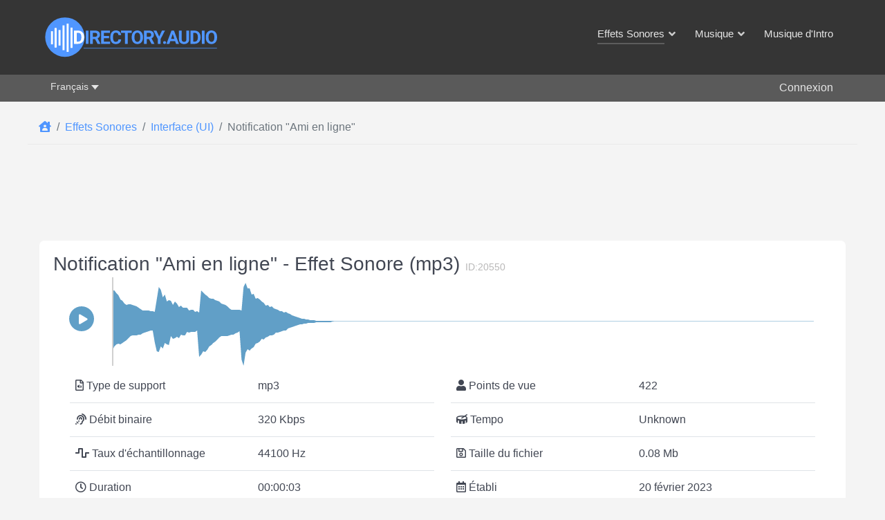

--- FILE ---
content_type: text/html; charset=utf-8
request_url: https://directory.audio/fr/effets-sonores/interface-ui/20550-notification-ami-en-ligne
body_size: 20548
content:
                    <!DOCTYPE html>
<html prefix="og: http://ogp.me/ns# fb: http://ogp.me/ns/fb#" lang="fr-FR" dir="ltr">
        <head>
    
            <meta name="viewport" content="width=device-width, initial-scale=1.0">
        <meta http-equiv="X-UA-Compatible" content="IE=edge" />
        

                <link rel="icon" type="image/x-icon" href="/images/Logos/Directory-Audio-favicon.png" />
        
                <link rel="apple-touch-icon" sizes="180x180" href="/images/Logos/Directory-Audio-favicon.png">
        <link rel="icon" sizes="192x192" href="/images/Logos/Directory-Audio-favicon.png">
            
         <meta charset="utf-8">
	<meta name="author" content="freesman">
	<meta name="description" content="Effet sonore de &quot;Notification &quot;Ami en ligne&quot;&quot; téléchargement gratuit MP3 pour vos projets audio et vidéo, Youtube, Titok, Vimeo, films. Taille du fichier: 0.08Mb. Licence Creative Commons. ID du son:20550">
	<title>Notification &quot;Ami en ligne&quot; - Effet Sonore - Gratuit MP3 Téléchargement</title>
	<link href="/fr/effets-sonores/interface-ui/20550-notification-ami-en-ligne" rel="canonical">
	<link href="https://directory.audio/sound-effects/interface-ui/20285-notification-friend-online" rel="alternate" hreflang="en-GB">
	<link href="https://directory.audio/es/efectos-de-sonido/interfaz-ui/20495-notificacion-amigo-en-linea" rel="alternate" hreflang="es-ES">
	<link href="https://directory.audio/fr/effets-sonores/interface-ui/20550-notification-ami-en-ligne" rel="alternate" hreflang="fr-FR">
	<link href="https://directory.audio/de/soundeffekte/schnittstelle-ui/20605-benachrichtigung-freund-online" rel="alternate" hreflang="de-DE">
	<link href="https://directory.audio/it/effetti-sonori/interfaccia-ui/20660-notifica-amico-online" rel="alternate" hreflang="it-IT">
	<link href="https://directory.audio/ru/zvukovye-effekty/interface-ui/20715-uvedomlenie-drug-v-seti" rel="alternate" hreflang="ru-RU">
	<link href="/favicon.ico" rel="icon" type="image/vnd.microsoft.icon">

    <link href="/templates/g5_helium/css/mod_languages/template.min.css?ac25821c509c55ff44ae3e72070ad598" rel="stylesheet" />
	<link href="/media/vendor/joomla-custom-elements/css/joomla-alert.min.css?0.2.0" rel="stylesheet" />
	<link href="/components/com_flexicontent/librairies/select2/select2.css?3.5.4" rel="stylesheet" />
	<link href="/components/com_flexicontent/assets/css/fcvote.css?424b6143824f281d99aa0a8073c3f7e7" rel="stylesheet" />
	<link href="/media/jlexreview/assets/espace_style.min.css?v=5.1.3" rel="stylesheet" />
	<link href="/media/jlexreview/assets/espace_style.css?v=5.3.5" rel="stylesheet" />
	<link href="/media/jlexreview/assets/lightGallery/css/lightgallery.min.css" rel="stylesheet" />
	<link href="/components/com_flexicontent/templates/audio-Sound-Effects/css/item.css" rel="stylesheet" />
	<link href="/media/plg_system_jcepro/site/css/content.min.css?86aa0286b6232c4a5b58f892ce080277" rel="stylesheet" />
	<link href="/plugins/system/ampz/ampz/css/ampz.min.css" rel="stylesheet" />
	<link href="/media/sourcecoast/css/common.css" rel="stylesheet" />
	<link href="/media/sourcecoast/themes/sclogin/directory_audio.css" rel="stylesheet" />
	<link href="/media/gantry5/engines/nucleus/css-compiled/nucleus.css" rel="stylesheet" />
	<link href="/templates/g5_helium/custom/css-compiled/helium_25.css" rel="stylesheet" />
	<link href="/media/gantry5/engines/nucleus/css-compiled/bootstrap5.css" rel="stylesheet" />
	<link href="/media/system/css/joomla-fontawesome.min.css" rel="stylesheet" />
	<link href="/media/system/css/debug.css" rel="stylesheet" />
	<link href="/templates/g5_helium/custom/css/font-awesome5-all.min.css" rel="stylesheet" />
	<link href="/templates/g5_helium/custom/css-compiled/helium-joomla_25.css" rel="stylesheet" />
	<link href="/templates/g5_helium/custom/css-compiled/custom_25.css" rel="stylesheet" />
	<style>
			/* This is via voting field parameter, please edit field configuration to override them */
			.voting-row div.fcvote.fcvote-box-main {
				line-height:32px!important;
			}
			.voting-row div.fcvote.fcvote-box-main > ul.fcvote_list {
				height:32px!important;
				width:160px!important;
			}
			.voting-row div.fcvote.fcvote-box-main > ul.fcvote_list > li.voting-links a,
			.voting-row div.fcvote.fcvote-box-main > ul.fcvote_list > li.current-rating {
				height:32px!important;
				line-height:32px!important;
			}
			.voting-row div.fcvote.fcvote-box-main > ul.fcvote_list,
			.voting-row div.fcvote.fcvote-box-main > ul.fcvote_list > li.voting-links a:hover,
			.voting-row div.fcvote.fcvote-box-main > ul.fcvote_list > li.current-rating {
				background-image:url(/components/com_flexicontent/assets/images/star-large.png)!important;
			}
			
			/* This is via voting field parameter, please edit field configuration to override them */
			.voting-row div.fcvote > ul.fcvote_list {
				height:24px!important;
				width:120px!important;
			}
			.voting-row div.fcvote > ul.fcvote_list > li.voting-links a,
			.voting-row div.fcvote > ul.fcvote_list > li.current-rating {
				height:24px!important;
				line-height:24px!important;
			}
			.voting-row div.fcvote > ul.fcvote_list,
			.voting-row div.fcvote > ul.fcvote_list > li.voting-links a:hover,
			.voting-row div.fcvote > ul.fcvote_list > li.current-rating {
				background-image:url(/components/com_flexicontent/assets/images/star-medium.png)!important;
			}
			.voting-row div.fcvote ul.fcvote_list > .voting-links a.star1 { width: 20%!important; z-index: 6; }
.voting-row div.fcvote ul.fcvote_list > .voting-links a.star2 { width: 40%!important; z-index: 5; }
.voting-row div.fcvote ul.fcvote_list > .voting-links a.star3 { width: 60%!important; z-index: 4; }
.voting-row div.fcvote ul.fcvote_list > .voting-links a.star4 { width: 80%!important; z-index: 3; }
.voting-row div.fcvote ul.fcvote_list > .voting-links a.star5 { width: 100%!important; z-index: 2; }
</style>
	<style>#jreview-listing .reviewBlock._collapse .re-body{max-height:300px}</style>
	<style>
        #ampz_inline_mobile { background-color: #ffffff }
        @media (min-width: 500px) {
            #ampz_inline_mobile {
                display: none !important;
            }
        }
        @media (max-width: 500px) {
            #ampz_inline_mobile {
                display: block !important;
            }
        }</style>
	<style>.mfp-content ul li a {
                border-radius: 5px;
                -moz-border-radius: 5px;
                -webkit-border-radius: 5px;

            }</style>

    <script type="application/json" class="joomla-script-options new">{"joomla.jtext":{"FLEXI_FORM_IS_BEING_SUBMITTED":"Sauvegarde du formulaire, veuillez patienter...","FLEXI_LOADING":"chargement","FLEXI_NOT_AN_IMAGE_FILE":"FLEXI_NOT_AN_IMAGE_FILE","FLEXI_IMAGE":"Image","FLEXI_LOADING_IMAGES":"FLEXI_LOADING_IMAGES","FLEXI_THUMBNAILS":"FLEXI_THUMBNAILS","FLEXI_NO_ITEMS_SELECTED":"FLEXI_NO_ITEMS_SELECTED","FLEXI_ARE_YOU_SURE":"FLEXI_ARE_YOU_SURE","FLEXI_APPLYING_FILTERING":"Application des filtres","FLEXI_TYPE_TO_LIST":"...rechercher dans la cat\u00e9gorie actuelle","FLEXI_TYPE_TO_FILTER":" ... taper pour filtrer","FLEXI_UPDATING_CONTENTS":"Mise \u00e0 jours du contenu ...","PLG_FLEXICONTENT_FIELDS_MEDIAFILE_RESPONSE_PARSING_FAILED":"PLG_FLEXICONTENT_FIELDS_MEDIAFILE_RESPONSE_PARSING_FAILED","PLG_FLEXICONTENT_FIELDS_MEDIAFILE_FILE_NOT_FOUND":"PLG_FLEXICONTENT_FIELDS_MEDIAFILE_FILE_NOT_FOUND","ERROR":"Erreur","MESSAGE":"Message","NOTICE":"Annonce","WARNING":"Avertissement","JCLOSE":"Fermer","JOK":"OK","JOPEN":"Ouvrir"},"bootstrap.dropdown":{".dropdown-toggle":{"flip":true,"boundary":"scrollParent","reference":"toggle","display":"dynamic","popperConfig":true}},"bootstrap.modal":{"#login-modal-360":{"keyboard":true,"focus":true}},"system.paths":{"root":"","rootFull":"https:\/\/directory.audio\/","base":"","baseFull":"https:\/\/directory.audio\/"},"csrf.token":"d80e059620e60760b0b866d32eef5bff"}</script>
	<script src="/media/system/js/core.min.js?37ffe4186289eba9c5df81bea44080aff77b9684"></script>
	<script src="/media/vendor/bootstrap/js/bootstrap-es5.min.js?5.3.2" nomodule defer></script>
	<script src="/media/system/js/messages-es5.min.js?c29829fd2432533d05b15b771f86c6637708bd9d" nomodule defer></script>
	<script src="/media/vendor/jquery/js/jquery.min.js?3.7.1"></script>
	<script src="/media/legacy/js/jquery-noconflict.min.js?647005fc12b79b3ca2bb30c059899d5994e3e34d"></script>
	<script src="/media/vendor/bootstrap/js/dropdown.min.js?5.3.2" type="module"></script>
	<script src="/media/mod_menu/js/menu-es5.min.js?ac25821c509c55ff44ae3e72070ad598" nomodule defer></script>
	<script src="/media/system/js/fields/passwordview.min.js?7a48811dc5605f94fa90513f34bc7b5c54e91043" defer></script>
	<script src="/media/vendor/bootstrap/js/modal.min.js?5.3.2" type="module"></script>
	<script src="/media/system/js/messages.min.js?7f7aa28ac8e8d42145850e8b45b3bc82ff9a6411" type="module"></script>
	<script src="/components/com_flexicontent/librairies/jquery/js/jquery-ui-1.13.1/jquery-ui.min.js"></script>
	<script src="/components/com_flexicontent/assets/js/flexi-lib.js?424b6143824f281d99aa0a8073c3f7e7"></script>
	<script src="/components/com_flexicontent/librairies/select2/select2.min.js?3.5.4"></script>
	<script src="/components/com_flexicontent/librairies/select2/select2.sortable.js?3.5.4"></script>
	<script src="/components/com_flexicontent/librairies/select2/select2_locale_fr.js?3.5.4"></script>
	<script src="/components/com_flexicontent/assets/js/tmpl-common.js?424b6143824f281d99aa0a8073c3f7e7"></script>
	<script src="/components/com_flexicontent/assets/js/fcvote.js?424b6143824f281d99aa0a8073c3f7e7"></script>
	<script src="/plugins/flexicontent_fields/mediafile/js/wavesurfer.min.js"></script>
	<script src="/plugins/flexicontent_fields/mediafile/js/view.js?424b6143824f281d99aa0a8073c3f7e7"></script>
	<script src="/media/jlexreview/assets/script.min.js?v=5.9.3"></script>
	<script src="/media/jlexreview/assets/lightgallery.min.js"></script>
	<script src="/media/jlexreview/assets/script.js?v=5.7.7"></script>
	<script src="/plugins/system/ampz/ampz/js/ampz.min.js"></script>
	<script src="/components/com_jfbconnect/includes/jfbconnect.js?v=6"></script>
	<script type="application/ld+json">{"@context":"https:\/\/schema.org","@type":"BreadcrumbList","itemListElement":[{"@type":"ListItem","position":1,"item":{"@id":"https:\/\/directory.audio\/fr\/","name":"Home"}},{"@type":"ListItem","position":2,"item":{"@id":"https:\/\/directory.audio\/fr\/effets-sonores","name":"Effets Sonores"}},{"@type":"ListItem","position":3,"item":{"@id":"https:\/\/directory.audio\/fr\/effets-sonores\/interface-ui","name":"Interface (UI)"}},{"@type":"ListItem","position":4,"item":{"@id":"\/fr\/effets-sonores\/interface-ui\/20550-notification-ami-en-ligne","name":"Notification &quot;Ami en ligne&quot;"}}]}</script>
	<script>
				var jbase_url_fc = "https:\/\/directory.audio\/";
				var jroot_url_fc = "https:\/\/directory.audio\/";
				var jclient_path_fc = "";
			</script>
	<script>
					var fc_sef_lang = 'en';
					var fc_root_uri = '';
					var fc_base_uri = '';
					var FC_URL_VARS = [];
				</script>
	<script>
					jQuery( document ).ready(function() {
						jQuery("body").prepend('\
							<div id="fc_filter_form_blocker" style="display: none;">\
								<div class="fc_blocker_overlay" style="background-color: rgba(0, 0, 0, 0.3);"></div>\
								<div class="fc_blocker_content" style="background-color: rgba(255, 255, 255, 1); color: rgba(0, 0, 0, 1);">\
									<div class="fc_blocker_logo" style="opacity: 1.00;" ><img src="https://directory.audio/images/Logos/Directory-Audio-Logo-Filter.png" alt="FLEXI_APPLYING_FILTERING"></div>\
									<div class="fc_blocker_mssg" style="" >Application des filtres</div>\
									<div class="fc_blocker_bar"><div style="background-color: rgba(97, 158, 198, 1);"></div></div>\
								</div>\
							</div>\
						');
					});
				</script>
	<script>
				if (typeof jQuery.fn.chosen == 'function') {
					jQuery.fn.chosen_fc = jQuery.fn.chosen;
					jQuery.fn.chosen = function(){
						var args = arguments;
						var result;
						jQuery(this).each(function() {
							if (jQuery(this).hasClass('use_select2_lib') || jQuery(this).hasClass('fc_no_js_attach')) return;
							result = jQuery(this).chosen_fc(args);
						});
						return result;
					};
				}
				
					jQuery(document).ready(function()
					{
						window.skip_select2_js = 0;
						fc_attachSelect2('body');
					});
				</script>
	<script>
			jQuery(document).ready(function()
			{
				audio_spectrum_conf['audio_files'] = [];
				audio_spectrum_conf['audio_files']['waveColor'] = '#619fc7';
				audio_spectrum_conf['audio_files']['progressColor'] = '#d0d0d0';
				audio_spectrum_conf['audio_files']['cursorColor'] = '#d0d0d0';
				audio_spectrum_conf['audio_files']['cursorWidth'] = '2';

				new fc_Waveform_LazyLoad(
					document.getElementsByTagName('body')[0], {
						rootMargin: '0px 0px',
						threshold: 0.25
					});
			});
			</script>
	<script>
	fcview_mediafile_base_url['audio_files'] = '/media/fc_local_media';

	</script>
	<script>var baseUrl="/index.php?option=com_jlexreview";</script>
	<script>
		var fc_validateOnSubmitForm = 1;
	</script>
	<script>var ampzSettings = {"ampzCounts":"","ampzNetworks":["facebook","twitter","pinterest","reddit","telegram","email","copy"],"ampzEntranceDelay":"0s","ampzEntranceDelayMobile":"0s","ampzMobileOnlyButtons":"","ampzMobileWidth":"500","ampzFlyinEntranceEffect":"ampz_flyin_right bounceInUp","ampzThresholdTotalShares":"0","ampzBaseUrl":"https:\/\/directory.audio\/","ampzShareUrl":"https%3A%2F%2Fdirectory.audio%2Ffr%2Feffets-sonores%2Finterface-ui%2F20550-notification-ami-en-ligne","ampzOpenInNewTab":"","ampzFbAT":"0","ampzCacheLifetime":"0","ampzCachedCounts":"","ampzFlyInTriggerBottom":"1","ampzFlyInTriggerTime":"","ampzFlyInTriggerTimeSeconds":"10000","ampzActiveComponent":"com_flexicontent","ampzFlyInDisplayMobile":"","ampzInlineDisplayMobile":"","ampzInlineDisableExpandOnHover":"1","ampzSidebarDisplayMobile":"","ampzFlyInCookieType":"never","ampzFlyInCookieDuration":"5","ampzSideBarVisibility":"inline","ampzMobileVisibility":"inline","ampzSideBarStartClosed":""};</script>
	<script type="application/ld+json">{"@context":"https:\/\/schema.org\/","@type":"AudioObject","name":"Notification \"Ami en ligne\""}</script>
	<!--[if IE 8]>
				<link href="/components/com_flexicontent/assets/css/ie8.css?424b6143824f281d99aa0a8073c3f7e7" rel="stylesheet" />
				<![endif]-->
	
	<link href="https://directory.audio/sound-effects/interface-ui/20285-notification-friend-online" rel="alternate" hreflang="x-default">
	<script type="text/javascript">jfbc.base = 'https://directory.audio/';
jfbc.return_url = 'L2ZyL2VmZmV0cy1zb25vcmVzL2ludGVyZmFjZS11aS8yMDU1MC1ub3RpZmljYXRpb24tYW1pLWVuLWxpZ25l';
jfbc.token = 'd80e059620e60760b0b866d32eef5bff';
jfbc.login.logout_facebook = false;
jfbc.login.scope = 'email';
jfbc.login.show_modal = '0';
jfbc.login.use_popup = false;
jfbc.login.auto = '1';
jfbc.login.logged_in = false;
jfbc.init();
</script>
	<meta property="og:title" content="Notification 'Ami en ligne' - Effet Sonore - Gratuit MP3 Téléchargement"/><meta property="og:description" content="Effet sonore de 'Notification 'Ami en ligne'' téléchargement gratuit MP3 pour vos projets audio et vidéo, Youtube, Titok, Vimeo, films. Taille du fichier: 0.08Mb. Licence Creative Commons. ID du son:20550"/><meta property="og:type" content="website"/><meta property="fb:app_id" content="423450787080258"/><meta property="og:locale" content="fr_fr"/><meta property="og:site_name" content="Directory.Audio"/>
	
	

    
                    <meta property="og:image"              content="https://directory.audio/images/Directory-Audio-512.png" />

<!-- Matomo -->
<script>
  var _paq = window._paq = window._paq || [];
  /* tracker methods like "setCustomDimension" should be called before "trackPageView" */
  _paq.push(['trackPageView']);
  _paq.push(['enableLinkTracking']);
  (function() {
    var u="https://domain00.ru/matomo/";
    _paq.push(['setTrackerUrl', u+'matomo.php']);
    _paq.push(['setSiteId', '6']);
    var d=document, g=d.createElement('script'), s=d.getElementsByTagName('script')[0];
    g.async=true; g.src=u+'matomo.js'; s.parentNode.insertBefore(g,s);
  })();
</script>
<!-- End Matomo Code -->

            
</head>

    <body class="item-id-20550 item-catid-57 type-id-2 type-alias-sound-effects gantry g-helium-style site com_flexicontent view-item no-layout no-task dir-ltr itemid-3513 outline-25 g-offcanvas-left g-default g-style-preset1"><script type="text/javascript">
  
  window.fbAsyncInit = function() {
    FB.init({version: 'v18.0',appId: '423450787080258', status: true, cookie: true, xfbml: false});
FB.Event.subscribe('comment.create', jfbc.social.facebook.comment.create);
FB.Event.subscribe('comment.remove', jfbc.social.facebook.comment.remove);
jfbc.social.googleAnalytics.trackFacebook();
FB.Event.subscribe('auth.authResponseChange', function(response) {jfbc.login.facebook_onlogin();});
  };
  (function(d, s, id){
     var js, fjs = d.getElementsByTagName(s)[0];
     if (d.getElementById(id)) {return;}
     js = d.createElement(s); js.id = id;
     js.src = "//connect.facebook.net/fr_FR/sdk.js";
     fjs.parentNode.insertBefore(js, fjs);
   }(document, 'script', 'facebook-jssdk'));
</script>



        
                    

        <div id="g-offcanvas"  data-g-offcanvas-swipe="0" data-g-offcanvas-css3="1">
                        <div class="g-grid">                        

        <div class="g-block size-100">
             <div id="mobile-menu-4212-particle" class="g-content g-particle">            <div id="g-mobilemenu-container" data-g-menu-breakpoint="48rem"></div>
            </div>
        </div>
            </div>
                    <div class="g-grid">                        

        <div class="g-block size-100 offcanvasuser">
             <div class="g-content">
                                    <div class="platform-content"><div class=" moduletable user-menu-area">
        <ul class=" da-mod-list">
<li class="item-4478"><span class="mod-menu__heading nav-header hidden">&gt;</span>
</li>	<li class="user-login-button"> 
	<a data-bs-toggle="modal" data-bs-target="#login-modal-360">Connexion</a>
	</li>

</ul>
</div></div>
            
        </div>
        </div>
            </div>
                    <div class="g-grid">                        

        <div class="g-block size-100">
             <div class="g-content">
                                    <div class="platform-content"><div class=" moduletable ">
        <div class="mod-languages">

	<ul class="lang-inline" dir="ltr">
									<li>
			<a href="/sound-effects/interface-ui/20285-notification-friend-online">
							English						</a>
			</li>
											<li>
			<a href="/es/efectos-de-sonido/interfaz-ui/20495-notificacion-amigo-en-linea">
							Español						</a>
			</li>
											<li class="lang-active">
			<a href="https://directory.audio/fr/effets-sonores/interface-ui/20550-notification-ami-en-ligne">
							Français						</a>
			</li>
											<li>
			<a href="/de/soundeffekte/schnittstelle-ui/20605-benachrichtigung-freund-online">
							Deutsch						</a>
			</li>
											<li>
			<a href="/it/effetti-sonori/interfaccia-ui/20660-notifica-amico-online">
							Italiano						</a>
			</li>
											<li>
			<a href="/ru/zvukovye-effekty/interface-ui/20715-uvedomlenie-drug-v-seti">
							Русский						</a>
			</li>
				</ul>

</div>
</div></div>
            
        </div>
        </div>
            </div>
    </div>
        <div id="g-page-surround">
            <div class="g-offcanvas-hide g-offcanvas-toggle" role="navigation" data-offcanvas-toggle aria-controls="g-offcanvas" aria-expanded="false"><i class="fa fa-fw fa-bars"></i></div>                        

                                                        
                <section id="g-navigation">
                <div class="g-container">                                <div class="g-grid">                        

        <div class="g-block size-25">
             <div id="logo-9608-particle" class="g-content g-particle">            <a href="/fr/" target="_self" title="" aria-label=""  class="g-logo">
                        <img src="/images/Logos/Directory-Audio-Logo.svg"  alt="" />
            </a>
            </div>
        </div>
                    

        <div class="g-block size-75 floatright">
             <div id="menu-6409-particle" class="g-content g-particle">            <nav class="g-main-nav" data-g-hover-expand="true">
        <ul class="g-toplevel">
                                                                                                                
        
                
        
                
        
        <li class="g-menu-item g-menu-item-type-component g-menu-item-2395 g-standard  hidden">
                            <a class="g-menu-item-container" href="/fr/" title="Page D&#039;accueil">
                                                                <span class="g-menu-item-content">
                                    <span class="g-menu-item-title">Page D&#039;accueil</span>
            
                    </span>
                                                </a>
                                </li>
    
                                                                                                
        
                
        
                
        
        <li class="g-menu-item g-menu-item-type-component g-menu-item-2396 g-parent active g-fullwidth g-menu-item-link-parent ">
                            <a class="g-menu-item-container" href="/fr/effets-sonores">
                                                                <span class="g-menu-item-content">
                                    <span class="g-menu-item-title">Effets Sonores</span>
            
                    </span>
                    <span class="g-menu-parent-indicator" data-g-menuparent=""></span>                            </a>
                                                        <ul class="g-dropdown g-inactive g-fade ">
            <li class="g-dropdown-column">
                        <div class="g-grid">
                        <div class="g-block  size-33-3">
            <ul class="g-sublevel">
                <li class="g-level-1 g-go-back">
                    <a class="g-menu-item-container" href="#" data-g-menuparent=""><span>Back</span></a>
                </li>
                                                                                                                    
        
                
        
                
        
        <li class="g-menu-item g-menu-item-type-component g-menu-item-2397  ">
                            <a class="g-menu-item-container" href="/fr/effets-sonores/alarmes">
                                                                <span class="g-menu-item-content">
                                    <span class="g-menu-item-title">Alarmes</span>
            
                    </span>
                                                </a>
                                </li>
    
                                                                                                
        
                
        
                
        
        <li class="g-menu-item g-menu-item-type-component g-menu-item-2398  ">
                            <a class="g-menu-item-container" href="/fr/effets-sonores/ambiances">
                                                                <span class="g-menu-item-content">
                                    <span class="g-menu-item-title">Ambiances</span>
            
                    </span>
                                                </a>
                                </li>
    
                                                                                                
        
                
        
                
        
        <li class="g-menu-item g-menu-item-type-component g-menu-item-2399  ">
                            <a class="g-menu-item-container" href="/fr/effets-sonores/animaux">
                                                                <span class="g-menu-item-content">
                                    <span class="g-menu-item-title">Animaux</span>
            
                    </span>
                                                </a>
                                </li>
    
                                                                                                
        
                
        
                
        
        <li class="g-menu-item g-menu-item-type-component g-menu-item-2416  ">
                            <a class="g-menu-item-container" href="/fr/effets-sonores/armes">
                                                                <span class="g-menu-item-content">
                                    <span class="g-menu-item-title">Armes</span>
            
                    </span>
                                                </a>
                                </li>
    
                                                                                                
        
                
        
                
        
        <li class="g-menu-item g-menu-item-type-component g-menu-item-2410  ">
                            <a class="g-menu-item-container" href="/fr/effets-sonores/bureau">
                                                                <span class="g-menu-item-content">
                                    <span class="g-menu-item-title">Bureau</span>
            
                    </span>
                                                </a>
                                </li>
    
                                                                                                
        
                
        
                
        
        <li class="g-menu-item g-menu-item-type-component g-menu-item-2404  ">
                            <a class="g-menu-item-container" href="/fr/effets-sonores/conception-du-bruit">
                                                                <span class="g-menu-item-content">
                                    <span class="g-menu-item-title">Conception du Bruit</span>
            
                    </span>
                                                </a>
                                </li>
    
                                                                                                
        
                
        
                
        
        <li class="g-menu-item g-menu-item-type-component g-menu-item-3518  ">
                            <a class="g-menu-item-container" href="/fr/effets-sonores/couleur-du-bruit-et-tonalites">
                                                                <span class="g-menu-item-content">
                                    <span class="g-menu-item-title">Couleur du bruit et tonalités</span>
            
                    </span>
                                                </a>
                                </li>
    
                                                                                                
        
                
        
                
        
        <li class="g-menu-item g-menu-item-type-component g-menu-item-2412  ">
                            <a class="g-menu-item-container" href="/fr/effets-sonores/des-sports">
                                                                <span class="g-menu-item-content">
                                    <span class="g-menu-item-title">Des Sports</span>
            
                    </span>
                                                </a>
                                </li>
    
    
            </ul>
        </div>
                <div class="g-block  size-33-3">
            <ul class="g-sublevel">
                <li class="g-level-1 g-go-back">
                    <a class="g-menu-item-container" href="#" data-g-menuparent=""><span>Back</span></a>
                </li>
                                                                                                                    
        
                
        
                
        
        <li class="g-menu-item g-menu-item-type-component g-menu-item-2400  ">
                            <a class="g-menu-item-container" href="/fr/effets-sonores/dessin-anime">
                                                                <span class="g-menu-item-content">
                                    <span class="g-menu-item-title">Dessin Animé</span>
            
                    </span>
                                                </a>
                                </li>
    
                                                                                                
        
                
        
                
        
        <li class="g-menu-item g-menu-item-type-component g-menu-item-2406  ">
                            <a class="g-menu-item-container" href="/fr/effets-sonores/domestiques">
                                                                <span class="g-menu-item-content">
                                    <span class="g-menu-item-title">Domestiques</span>
            
                    </span>
                                                </a>
                                </li>
    
                                                                                                
        
                
        
                
        
        <li class="g-menu-item g-menu-item-type-component g-menu-item-2415  ">
                            <a class="g-menu-item-container" href="/fr/effets-sonores/eau">
                                                                <span class="g-menu-item-content">
                                    <span class="g-menu-item-title">Eau</span>
            
                    </span>
                                                </a>
                                </li>
    
                                                                                                
        
                
        
                
        
        <li class="g-menu-item g-menu-item-type-component g-menu-item-2409  ">
                            <a class="g-menu-item-container" href="/fr/effets-sonores/effets-musicaux">
                                                                <span class="g-menu-item-content">
                                    <span class="g-menu-item-title">Instruments de musique</span>
            
                    </span>
                                                </a>
                                </li>
    
                                                                                                
        
                
        
                
        
        <li class="g-menu-item g-menu-item-type-component g-menu-item-2405  ">
                            <a class="g-menu-item-container" href="/fr/effets-sonores/horreur">
                                                                <span class="g-menu-item-content">
                                    <span class="g-menu-item-title">Horreur</span>
            
                    </span>
                                                </a>
                                </li>
    
                                                                                                
        
                
        
                
        
        <li class="g-menu-item g-menu-item-type-component g-menu-item-2408  ">
                            <a class="g-menu-item-container" href="/fr/effets-sonores/impacts">
                                                                <span class="g-menu-item-content">
                                    <span class="g-menu-item-title">Impacts</span>
            
                    </span>
                                                </a>
                                </li>
    
                                                                                                
        
                
        
                
        
        <li class="g-menu-item g-menu-item-type-component g-menu-item-3602  ">
                            <a class="g-menu-item-container" href="/fr/effets-sonores/infographie">
                                                                <span class="g-menu-item-content">
                                    <span class="g-menu-item-title">Infographie</span>
            
                    </span>
                                                </a>
                                </li>
    
                                                                                                
        
                
        
                
        
        <li class="g-menu-item g-menu-item-type-component g-menu-item-3513 active  ">
                            <a class="g-menu-item-container" href="/fr/effets-sonores/interface-ui">
                                                                <span class="g-menu-item-content">
                                    <span class="g-menu-item-title">Interface (UI)</span>
            
                    </span>
                                                </a>
                                </li>
    
    
            </ul>
        </div>
                <div class="g-block  size-33-3">
            <ul class="g-sublevel">
                <li class="g-level-1 g-go-back">
                    <a class="g-menu-item-container" href="#" data-g-menuparent=""><span>Back</span></a>
                </li>
                                                                                                                    
        
                
        
                
        
        <li class="g-menu-item g-menu-item-type-component g-menu-item-2417  ">
                            <a class="g-menu-item-container" href="/fr/effets-sonores/meteorologiques">
                                                                <span class="g-menu-item-content">
                                    <span class="g-menu-item-title">Météorologiques</span>
            
                    </span>
                                                </a>
                                </li>
    
                                                                                                
        
                
        
                
        
        <li class="g-menu-item g-menu-item-type-component g-menu-item-2413  ">
                            <a class="g-menu-item-container" href="/fr/effets-sonores/outils">
                                                                <span class="g-menu-item-content">
                                    <span class="g-menu-item-title">Outils</span>
            
                    </span>
                                                </a>
                                </li>
    
                                                                                                
        
                
        
                
        
        <li class="g-menu-item g-menu-item-type-component g-menu-item-2407  ">
                            <a class="g-menu-item-container" href="/fr/effets-sonores/personnes">
                                                                <span class="g-menu-item-content">
                                    <span class="g-menu-item-title">Personnes</span>
            
                    </span>
                                                </a>
                                </li>
    
                                                                                                
        
                
        
                
        
        <li class="g-menu-item g-menu-item-type-component g-menu-item-2402  ">
                            <a class="g-menu-item-container" href="/fr/effets-sonores/portes-sons">
                                                                <span class="g-menu-item-content">
                                    <span class="g-menu-item-title">Portes Sons</span>
            
                    </span>
                                                </a>
                                </li>
    
                                                                                                
        
                
        
                
        
        <li class="g-menu-item g-menu-item-type-component g-menu-item-2411  ">
                            <a class="g-menu-item-container" href="/fr/effets-sonores/science-fiction">
                                                                <span class="g-menu-item-content">
                                    <span class="g-menu-item-title">Science Fiction</span>
            
                    </span>
                                                </a>
                                </li>
    
                                                                                                
        
                
        
                
        
        <li class="g-menu-item g-menu-item-type-component g-menu-item-2401  ">
                            <a class="g-menu-item-container" href="/fr/effets-sonores/transition-mouvement">
                                                                <span class="g-menu-item-content">
                                    <span class="g-menu-item-title">Transitions et mouvement</span>
            
                    </span>
                                                </a>
                                </li>
    
                                                                                                
        
                
        
                
        
        <li class="g-menu-item g-menu-item-type-component g-menu-item-2414  ">
                            <a class="g-menu-item-container" href="/fr/effets-sonores/transport">
                                                                <span class="g-menu-item-content">
                                    <span class="g-menu-item-title">Transport</span>
            
                    </span>
                                                </a>
                                </li>
    
                                                                                                
        
                
        
                
        
        <li class="g-menu-item g-menu-item-type-component g-menu-item-2403  ">
                            <a class="g-menu-item-container" href="/fr/effets-sonores/urgence">
                                                                <span class="g-menu-item-content">
                                    <span class="g-menu-item-title">Urgence</span>
            
                    </span>
                                                </a>
                                </li>
    
    
            </ul>
        </div>
            </div>

            </li>
        </ul>
            </li>
    
                                                                                                
        
                
        
                
        
        <li class="g-menu-item g-menu-item-type-component g-menu-item-2418 g-parent g-fullwidth g-menu-item-link-parent ">
                            <a class="g-menu-item-container" href="/fr/musique-gratuite">
                                                                <span class="g-menu-item-content">
                                    <span class="g-menu-item-title">Musique</span>
            
                    </span>
                    <span class="g-menu-parent-indicator" data-g-menuparent=""></span>                            </a>
                                                        <ul class="g-dropdown g-inactive g-fade ">
            <li class="g-dropdown-column">
                        <div class="g-grid">
                        <div class="g-block  size-33-3">
            <ul class="g-sublevel">
                <li class="g-level-1 g-go-back">
                    <a class="g-menu-item-container" href="#" data-g-menuparent=""><span>Back</span></a>
                </li>
                                                                                                                    
        
                
        
                
        
        <li class="g-menu-item g-menu-item-type-component g-menu-item-2419  ">
                            <a class="g-menu-item-container" href="/fr/musique-gratuite/alternative-et-punk">
                                                                <span class="g-menu-item-content">
                                    <span class="g-menu-item-title">Alternative et Punk</span>
            
                    </span>
                                                </a>
                                </li>
    
                                                                                                
        
                
        
                
        
        <li class="g-menu-item g-menu-item-type-component g-menu-item-2420  ">
                            <a class="g-menu-item-container" href="/fr/musique-gratuite/ambiant">
                                                                <span class="g-menu-item-content">
                                    <span class="g-menu-item-title">Ambiante</span>
            
                    </span>
                                                </a>
                                </li>
    
                                                                                                
        
                
        
                
        
        <li class="g-menu-item g-menu-item-type-component g-menu-item-2422  ">
                            <a class="g-menu-item-container" href="/fr/musique-gratuite/cinematique">
                                                                <span class="g-menu-item-content">
                                    <span class="g-menu-item-title">Cinématique</span>
            
                    </span>
                                                </a>
                                </li>
    
                                                                                                
        
                
        
                
        
        <li class="g-menu-item g-menu-item-type-component g-menu-item-2423  ">
                            <a class="g-menu-item-container" href="/fr/musique-gratuite/classique">
                                                                <span class="g-menu-item-content">
                                    <span class="g-menu-item-title">Classique</span>
            
                    </span>
                                                </a>
                                </li>
    
                                                                                                
        
                
        
                
        
        <li class="g-menu-item g-menu-item-type-component g-menu-item-2425  ">
                            <a class="g-menu-item-container" href="/fr/musique-gratuite/country-folk">
                                                                <span class="g-menu-item-content">
                                    <span class="g-menu-item-title">Country &amp; Folk</span>
            
                    </span>
                                                </a>
                                </li>
    
    
            </ul>
        </div>
                <div class="g-block  size-33-3">
            <ul class="g-sublevel">
                <li class="g-level-1 g-go-back">
                    <a class="g-menu-item-container" href="#" data-g-menuparent=""><span>Back</span></a>
                </li>
                                                                                                                    
        
                
        
                
        
        <li class="g-menu-item g-menu-item-type-component g-menu-item-2426  ">
                            <a class="g-menu-item-container" href="/fr/musique-gratuite/danse-et-electronique">
                                                                <span class="g-menu-item-content">
                                    <span class="g-menu-item-title">Danse et électronique</span>
            
                    </span>
                                                </a>
                                </li>
    
                                                                                                
        
                
        
                
        
        <li class="g-menu-item g-menu-item-type-component g-menu-item-2421  ">
                            <a class="g-menu-item-container" href="/fr/musique-gratuite/enfants">
                                                                <span class="g-menu-item-content">
                                    <span class="g-menu-item-title">Enfants</span>
            
                    </span>
                                                </a>
                                </li>
    
                                                                                                
        
                
        
                
        
        <li class="g-menu-item g-menu-item-type-component g-menu-item-2424  ">
                            <a class="g-menu-item-container" href="/fr/musique-gratuite/entreprise">
                                                                <span class="g-menu-item-content">
                                    <span class="g-menu-item-title">Entreprise</span>
            
                    </span>
                                                </a>
                                </li>
    
                                                                                                
        
                
        
                
        
        <li class="g-menu-item g-menu-item-type-component g-menu-item-2428  ">
                            <a class="g-menu-item-container" href="/fr/musique-gratuite/festive">
                                                                <span class="g-menu-item-content">
                                    <span class="g-menu-item-title">Festive</span>
            
                    </span>
                                                </a>
                                </li>
    
                                                                                                
        
                
        
                
        
        <li class="g-menu-item g-menu-item-type-component g-menu-item-2427  ">
                            <a class="g-menu-item-container" href="/fr/musique-gratuite/hip-hop-et-rap">
                                                                <span class="g-menu-item-content">
                                    <span class="g-menu-item-title">Hip Hop et Rap</span>
            
                    </span>
                                                </a>
                                </li>
    
    
            </ul>
        </div>
                <div class="g-block  size-33-3">
            <ul class="g-sublevel">
                <li class="g-level-1 g-go-back">
                    <a class="g-menu-item-container" href="#" data-g-menuparent=""><span>Back</span></a>
                </li>
                                                                                                                    
        
                
        
                
        
        <li class="g-menu-item g-menu-item-type-component g-menu-item-2429  ">
                            <a class="g-menu-item-container" href="/fr/musique-gratuite/jazz-blues">
                                                                <span class="g-menu-item-content">
                                    <span class="g-menu-item-title">Jazz &amp; Blues</span>
            
                    </span>
                                                </a>
                                </li>
    
                                                                                                
        
                
        
                
        
        <li class="g-menu-item g-menu-item-type-component g-menu-item-2430  ">
                            <a class="g-menu-item-container" href="/fr/musique-gratuite/pop">
                                                                <span class="g-menu-item-content">
                                    <span class="g-menu-item-title">Pop</span>
            
                    </span>
                                                </a>
                                </li>
    
                                                                                                
        
                
        
                
        
        <li class="g-menu-item g-menu-item-type-component g-menu-item-2431  ">
                            <a class="g-menu-item-container" href="/fr/musique-gratuite/r-b-et-soul">
                                                                <span class="g-menu-item-content">
                                    <span class="g-menu-item-title">R&amp;B et Soul</span>
            
                    </span>
                                                </a>
                                </li>
    
                                                                                                
        
                
        
                
        
        <li class="g-menu-item g-menu-item-type-component g-menu-item-2432  ">
                            <a class="g-menu-item-container" href="/fr/musique-gratuite/reggae">
                                                                <span class="g-menu-item-content">
                                    <span class="g-menu-item-title">Reggae</span>
            
                    </span>
                                                </a>
                                </li>
    
                                                                                                
        
                
        
                
        
        <li class="g-menu-item g-menu-item-type-component g-menu-item-2433  ">
                            <a class="g-menu-item-container" href="/fr/musique-gratuite/rock">
                                                                <span class="g-menu-item-content">
                                    <span class="g-menu-item-title">Rock</span>
            
                    </span>
                                                </a>
                                </li>
    
    
            </ul>
        </div>
            </div>

            </li>
        </ul>
            </li>
    
                                                                                                
        
                
        
                
        
        <li class="g-menu-item g-menu-item-type-component g-menu-item-2434 g-standard  ">
                            <a class="g-menu-item-container" href="/fr/musique-d-intro">
                                                                <span class="g-menu-item-content">
                                    <span class="g-menu-item-title">Musique d&#039;Intro</span>
            
                    </span>
                                                </a>
                                </li>
    
    
        </ul>
    </nav>
            </div>
        </div>
            </div>
            </div>
        
    </section>
                                                    
                <header id="g-header" class="hidden-phone">
                <div class="g-container">                                <div class="g-grid">                        

        <div class="g-block size-20">
             <div class="g-content">
                                    <div class="platform-content"><div class=" moduletable  lang-switcher-dsk">
        <div class="mod-languages">
    <p class="visually-hidden" id="language_picker_des_243">Sélectionnez votre langue</p>


        <div class="mod-languages__select btn-group">
                                                                            <button id="language_btn_243" type="button" data-bs-toggle="dropdown" class="btn btn-secondary dropdown-toggle" aria-haspopup="listbox" aria-labelledby="language_picker_des_243 language_btn_243" aria-expanded="false">
                                        Français                </button>
                                                                                        <ul aria-labelledby="language_picker_des_243" class="lang-block dropdown-menu">

                                                <li>
                    <a  href="/en/sound-effects/interface-ui/20285-notification-friend-online">
                                                English                    </a>
                </li>
                                                            <li>
                    <a  href="/es/efectos-de-sonido/interfaz-ui/20495-notificacion-amigo-en-linea">
                                                Español                    </a>
                </li>
                                                                            <li class="lang-active">
                    <a aria-current="true"  href="https://directory.audio/fr/effets-sonores/interface-ui/20550-notification-ami-en-ligne">
                                                Français                    </a>
                </li>
                                                            <li>
                    <a  href="/de/soundeffekte/schnittstelle-ui/20605-benachrichtigung-freund-online">
                                                Deutsch                    </a>
                </li>
                                                            <li>
                    <a  href="/it/effetti-sonori/interfaccia-ui/20660-notifica-amico-online">
                                                Italiano                    </a>
                </li>
                                                            <li>
                    <a  href="/ru/zvukovye-effekty/interface-ui/20715-uvedomlenie-drug-v-seti">
                                                Русский                    </a>
                </li>
                            </ul>
    </div>

</div>
</div></div>
            
        </div>
        </div>
                    

        <div class="g-block size-80 top-user-menu">
             <div class="g-content">
                                    <div class="platform-content"><div class=" moduletable user-menu-area">
        <ul class=" da-mod-list">
<li class="item-4478"><span class="mod-menu__heading nav-header hidden">&gt;</span>
</li>	<li class="user-login-button"> 
	<a data-bs-toggle="modal" data-bs-target="#login-modal-360">Connexion</a>
	</li>

</ul>
</div></div>
            
        </div>
        </div>
            </div>
            </div>
        
    </header>
                                    
                                
                
    
                <section id="g-container-main" class="g-wrapper">
                <div class="g-container">                    <div class="g-grid">                        

        <div class="g-block size-100">
             <main id="g-mainbar">
                                        <div class="g-grid">                        

        <div class="g-block size-100">
             <div class="g-content">
                                    <div class="platform-content"><div class="breadcrumbs moduletable ">
        <nav class="mod-breadcrumbs__wrapper" aria-label="Breadcrumbs">
	<ol class="mod-breadcrumbs breadcrumb px-3 py-2">
					<li class="mod-breadcrumbs__divider float-start">
				<span class="divider icon-location icon-fw" aria-hidden="true"></span>
			</li>
		
		<li class="mod-breadcrumbs__item breadcrumb-item"><a href="/fr/" class="pathway"><span><span class="fas fa-house-user"></span></span></a></li><li class="mod-breadcrumbs__item breadcrumb-item"><a href="/fr/effets-sonores" class="pathway"><span>Effets Sonores</span></a></li><li class="mod-breadcrumbs__item breadcrumb-item"><a href="/fr/effets-sonores/interface-ui" class="pathway"><span>Interface (UI)</span></a></li><li class="mod-breadcrumbs__item breadcrumb-item active"><span>Notification &quot;Ami en ligne&quot;</span></li>	</ol>
	</nav>
</div></div><div class="platform-content"><div class="breadcrumbs moduletable ">
        
<div id="mod-custom411" class="mod-custom custom">
    <div class="center">
<script type="text/javascript">
		if (typeof atAsyncOptions !== 'object') var atAsyncOptions = [];
		atAsyncOptions.push({
			'key': 'c7764b53da6ccd8a0392011f57935457',
			'format': 'js',
			'async': true,
			'container': 'atContainer-c7764b53da6ccd8a0392011f57935457',
			'params': {}
		});
		var script = document.createElement('script');
		script.type = "text/javascript";
		script.async = true;
		script.src = 'http' + (location.protocol === 'https:' ? 's' : '') + '://communicatedsuitcompartment.com/c7764b53da6ccd8a0392011f57935457/invoke.js';
		document.getElementsByTagName('head')[0].appendChild(script);
	</script>
<div id="atContainer-c7764b53da6ccd8a0392011f57935457">&nbsp;</div>
</div></div>
</div></div>
            
        </div>
        </div>
            </div>
                            <div class="g-grid">                        

        <div class="g-block size-100">
             <div class="g-system-messages">
                                            <div id="system-message-container" aria-live="polite"></div>

            
    </div>
        </div>
            </div>
                            <div class="g-grid">                        

        <div class="g-block size-100">
             <div class="g-content">
                                                            <div class="platform-content container"><div class="row"><div class="col"><!-- START: ConditionalContent -->
	<div id="adsitemtop" class="adsblock">
	<script async src="https://pagead2.googlesyndication.com/pagead/js/adsbygoogle.js?client=ca-pub-8305329489833827"
		 crossorigin="anonymous"></script>
	<!-- directory_item -->
	<ins class="adsbygoogle"
		 style="display:block"
		 data-ad-client="ca-pub-8305329489833827"
		 data-ad-slot="3366513294"
		 data-alternate-ad-url="https://directory.audio/ads/ads_item_top.php"
		 data-ad-format="auto"
		 data-full-width-responsive="true"></ins>
	<script>
		 (adsbygoogle = window.adsbygoogle || []).push({});
	</script>
</div>
<br>
<!-- END: ConditionalContent -->
<!-- START: ConditionalContent --><!-- END: ConditionalContent -->

<div class="fcclear"></div>

<div id="flexicontent" class="flexicontent group fcitems fcitem20550 fctype2 fcmaincat57 menuitem3513" itemscope itemtype="http://schema.org/AudioObject">


  
	
		
			<div class="itemtoppart">	
			
			<!-- BOF item title -->
		<h1 class="contentheading" itemprop="name">Notification "Ami en ligne" - Effet Sonore (mp3) <span>ID:20550</span>		</h1>
		<!-- EOF item title -->
		
  

	
		
	
		<!-- BOF item rating, favourites -->

	<div class="maindiv itemactions">
		<div class="width80perc">
			<div class="jreview-quick-star flexicontent_20550" data-object="flexicontent" data-id="20550" data-section="0"></div>		</div>
		<div class="width20perc right favbut">
					</div>
	</div>	

	<!-- EOF item rating, favourites -->
		
	

		<!-- BOF beforedescription block -->
	<div class="group customblock beforedescription">
				<div class="flexi element field_audio-files variablecol">
						<div class="flexi value field_audio-files  nolabel ">
				
		</fieldset><div class="fcclear"></div>
		<div class="fc_mediafile_player_box fc_compact">

			<div class="fc_mediafile_controls_outer">

				<!--div id="fc_mediafile_current_time_20550_audio_files_0_1595875972" class="media_time">00:00:00</div-->
				<div id="fc_mediafile_controls_20550_audio_files_0_1595875972" class="fc_mediafile_controls">
					<a href="javascript:;" class="btn playBtn">
						<span class="fas fa-play controls"></span><span class="btnControlsText">Play</span>
					</a>
					<a href="javascript:;" class="btn pauseBtn" style="display: none;">
						<span class="fas fa-pause controls"></span><span class="btnControlsText">Pause</span>
					</a>
					<a href="javascript:;" class="btn stopBtn" style="display: none;">
						<span class="icon-stop-circle controls"></span><span class="btnControlsText">Stop</span>
					</a>
					<a href="javascript:;" class="btn loadBtn" style="display: none;">
						<span class="icon-loop controls"></span><span class="btnControlsText">Load</span>
					</a>
					
				<button type="button" onclick="window.open('/index.php?option=com_users&view=login&return=aHR0cHM6Ly9kaXJlY3RvcnkuYXVkaW8vZnIvZWZmZXRzLXNvbm9yZXMvaW50ZXJmYWNlLXVpLzIwNTUwLW5vdGlmaWNhdGlvbi1hbWktZW4tbGlnbmU,&fcreturn=YToyOntzOjI6ImlkIjtpOjIwNTUwO3M6MzoiY2lkIjtpOjU3O30=', '_self')"
					class="fcfile_noauth btn btn-success fcfile_downloadFile" title="Cliquez pour télécharger ce fichier"
				>
					
					 <span class="fas fa-arrow-down"></span>
				</button>
					
				</div>

			</div>

			<div class="fc_mediafile_audio_spectrum_box_outer" >

				<div id="fc_mediafile_audio_spectrum_box_20550_audio_files_0_1595875972" class="fc_mediafile_audio_spectrum_box"
					data-fc_tagid="20550_audio_files_0_1595875972"
					data-fc_fname="audio_files"
				>
					<div id="fcview_20550_audio_files_0_1595875972_file-data-txt"
						data-filename="audio_preview/notification-friend-online.mp3"
						data-wfpreview="audio_preview/notification-friend-online.mp3"
						data-wfpeaks="audio_preview/notification-friend-online.json"
						class="fc-wf-filedata"
					></div>
					
					<div id="fc_mediafile_audio_spectrum_20550_audio_files_0_1595875972" class="fc_mediafile_audio_spectrum"></div>
				</div>

			</div>

		</div>
					</div>
		</div>
			</div>
	<!-- EOF beforedescription block -->
		<div class="fcclear"></div>
<div id="mediaproperties" class="container">	
	<div class="row">
		<div class="col audiopropleft">
	<table class="table audiotable">
				<tr>
					<td class="key"> <span class="far fa-file-audio"> </span> Type de support</td>
					<td>mp3</td>
				</tr>
				<tr>
					<td class="key"> <span class="fas fa-assistive-listening-systems"> </span> Débit binaire</td>
					<td>320 Kbps</td>
				</tr>
				<tr>
					<td class="key"> <span class="fas fa-wave-square"> </span> Taux d'échantillonnage</td>
					<td>44100 Hz</td>
				</tr>
				<tr>
					<td class="key"> <span class="far fa-clock"> </span> Duration</td>
					<td>00:00:03</td>
				</tr>
				<tr>
					<td class="key"> <span class="fas fa-headphones-alt"> </span> Chaînes</td>
					<td>Stereo</td>
				</tr></table>    	</div>
	<!-- BOF Checking if user is author of current item -->
			<div class="col audiopropright">
			<table class="table audiotable"><tbody><tr>
					<td class="key"><span class="fas fa-user"> </span> Points de vue</td>
					<td>422</td>
				</tr>
				<tr>
					<td class="key"><span class="fas fa-drum"> </span> Tempo</td>
					<td>Unknown</td>
				</tr>				
				<tr>
					<td class="key"><span class="far fa-save"> </span> Taille du fichier</td>
					<td>0.08 Mb</td>
					
				</tr>
				<tr>
					<td class="key"><span class="far fa-calendar-alt"> </span> Établi</td>
					<td>20 février 2023
		<meta itemprop="dateCreated" content="2023-02-20 14:55:24">
	</td>			
				</tr>
				<tr>
					<td class="key"><span class="far fa-clone"> </span> Licence</td>
					<td>
								<a href="https://creativecommons.org/share-your-work/public-domain/cc0/" target="_blank" rel_"nofollow"><img class="licenseimg hasTooltip" src="/images/licenses/creative-commons-0.svg" alt="Creative Commons 0 License" title="Cet élément a été créé sous licence: Creative Commons" /></a>	
						</td>
				</tr>
				</tbody></table>
		</div>
	</div>
</div>
		<div class="uploader">
			Téléchargé par l'utilisateur <a href="/fr/authoritems/671-freesman" target="_blank" itemprop="author">freesman</a>		</div>
		<div class="fcclear"></div>
		</div>
					<div class="fcclear"></div>
				<div class="center alert alert-info nologin">
		Pour télécharger le fichier <a class="button button-xsmall bluebutton" data-bs-toggle="modal" data-bs-target="#login-modal-360">Connectez-vous</a> au site - c'est gratuit!		</div>
		<!-- START: ConditionalContent -->
			<div id="adsitemmiddle" class="adsblock">
			<script async src="https://pagead2.googlesyndication.com/pagead/js/adsbygoogle.js?client=ca-pub-8305329489833827"
				 crossorigin="anonymous"></script>
			<!-- directory_item -->
			<ins class="adsbygoogle"
				 style="display:block"
				 data-ad-client="ca-pub-8305329489833827"
				 data-ad-slot="3366513294"
				 data-alternate-ad-url="https://directory.audio/ads/ads_item_middle.php"
				 data-ad-format="auto"
				 data-full-width-responsive="true"></ins>
			<script>
				 (adsbygoogle = window.adsbygoogle || []).push({});
			</script>
		</div>
		<br>
<!-- END: ConditionalContent -->
<!-- START: ConditionalContent --><!-- END: ConditionalContent -->
		<div class="center sharebuttons">
		<p>
		Partager cet Effet Sonore		</p>	
			<!-- start ampz shortcode inlineshare --><div id="ampz_inline_sc_2" style= "" class="  ampz_inline_disable_expand " data-combineafter="8" data-buttontemplate="template_amsterdam" data-buttonsize="ampz_btn_big" data-buttonwidth="orig_width">  <div class="ampz_rounded ampz_container ampz_no_count"><ul>
    						<li class="hvr-grow">
    							<a data-sharefollow="share" class="template_amsterdam ampz_btn ampz_btn_big ampz_facebook ampz_colorbg" data-url="https%3A%2F%2Fdirectory.audio%2Ffr%2Feffets-sonores%2Finterface-ui%2F20550-notification-ami-en-ligne" data-basecount="0" data-shareposition="shortcode"  data-sharetype="facebook" data-text="Notification+%26quot%3BAmi+en+ligne%26quot%3B+-+Effet+Sonore+-+Gratuit+MP3+T%26eacute%3Bl%26eacute%3Bchargement"  href="#">
    								<i class="ampz ampz-icoon ampz-icoon-facebook"></i>
    					  </a>
    					
    						<li class="hvr-grow">
    							<a data-sharefollow="share" class="template_amsterdam ampz_btn ampz_btn_big ampz_twitter ampz_colorbg" data-url="https%3A%2F%2Fdirectory.audio%2Ffr%2Feffets-sonores%2Finterface-ui%2F20550-notification-ami-en-ligne" data-basecount="0" data-shareposition="shortcode"  data-sharetype="twitter" data-text="Notification+%26quot%3BAmi+en+ligne%26quot%3B+-+Effet+Sonore+-+Gratuit+MP3+T%26eacute%3Bl%26eacute%3Bchargement"  href="#">
    								<i class="ampz ampz-icoon ampz-icoon-twitter"></i>
    					  </a>
    					
    						<li class="hvr-grow">
    							<a data-sharefollow="share" class="template_amsterdam ampz_btn ampz_btn_big ampz_pinterest ampz_colorbg" data-url="https%3A%2F%2Fdirectory.audio%2Ffr%2Feffets-sonores%2Finterface-ui%2F20550-notification-ami-en-ligne" data-basecount="0" data-shareposition="shortcode"  data-sharetype="pinterest" data-text="Notification+%26quot%3BAmi+en+ligne%26quot%3B+-+Effet+Sonore+-+Gratuit+MP3+T%26eacute%3Bl%26eacute%3Bchargement"  href="#">
    								<i class="ampz ampz-icoon ampz-icoon-pinterest"></i>
    					  </a>
    					
    						<li class="hvr-grow">
    							<a data-sharefollow="share" class="template_amsterdam ampz_btn ampz_btn_big ampz_reddit ampz_colorbg" data-url="https%3A%2F%2Fdirectory.audio%2Ffr%2Feffets-sonores%2Finterface-ui%2F20550-notification-ami-en-ligne" data-basecount="0" data-shareposition="shortcode"  data-sharetype="reddit" data-text="Notification+%26quot%3BAmi+en+ligne%26quot%3B+-+Effet+Sonore+-+Gratuit+MP3+T%26eacute%3Bl%26eacute%3Bchargement"  href="#">
    								<i class="ampz ampz-icoon ampz-icoon-reddit"></i>
    					  </a>
    					
    						<li class="hvr-grow">
    							<a data-sharefollow="share" class="template_amsterdam ampz_btn ampz_btn_big ampz_telegram ampz_colorbg" data-url="https%3A%2F%2Fdirectory.audio%2Ffr%2Feffets-sonores%2Finterface-ui%2F20550-notification-ami-en-ligne" data-basecount="0" data-shareposition="shortcode"  data-sharetype="telegram" data-text="Notification+%26quot%3BAmi+en+ligne%26quot%3B+-+Effet+Sonore+-+Gratuit+MP3+T%26eacute%3Bl%26eacute%3Bchargement"  href="#">
    								<i class="ampz ampz-icoon ampz-icoon-telegram"></i>
    					  </a>
    					
    						<li class="hvr-grow">
    							<a data-sharefollow="share" class="template_amsterdam ampz_btn ampz_btn_big ampz_email ampz_colorbg" data-url="https%3A%2F%2Fdirectory.audio%2Ffr%2Feffets-sonores%2Finterface-ui%2F20550-notification-ami-en-ligne" data-basecount="0" data-shareposition="shortcode" data-sharetype="email" data-text="Notification+%26quot%3BAmi+en+ligne%26quot%3B+-+Effet+Sonore+-+Gratuit+MP3+T%26eacute%3Bl%26eacute%3Bchargement" href="/cdn-cgi/l/email-protection#[base64]">
    								<i class="ampz ampz-icoon ampz-icoon-email"></i>
    					  </a>
    					
    						<li class="hvr-grow">
    							<a data-sharefollow="share" class="template_amsterdam ampz_btn ampz_btn_big ampz_copy ampz_colorbg" data-url="https%3A%2F%2Fdirectory.audio%2Ffr%2Feffets-sonores%2Finterface-ui%2F20550-notification-ami-en-ligne" data-basecount="0" data-shareposition="shortcode"  data-sharetype="copy" data-text="Notification+%26quot%3BAmi+en+ligne%26quot%3B+-+Effet+Sonore+-+Gratuit+MP3+T%26eacute%3Bl%26eacute%3Bchargement"  data-copytitle="Lien copi&eacute; dans le presse-papier&nbsp;!" href="#">
    								<i class="ampz ampz-icoon ampz-icoon-copy"></i>
    					  </a>
    					
	                    </ul>
					</div>
				</div><!-- end ampz inlineshare -->		
		</div>					
				<div itemprop="description" class="group description itemdescription">
			<p>Ici vous pouvez écouter en ligne et télécharger gratuitement l'effet sonore "Notification "Ami en ligne"" de la catégorie <a href="/fr/effets-sonores" >Effets Sonores</a> > <a href="/fr/effets-sonores/interface-ui" >Interface (UI)</a> pour tous vos projets audio et vidéo.<br />Cet effet sonore a été enregistré par <a href="/fr/authoritems/671-freesman" itemprop="author">freesman</a>.</p>
			<p>Le son "Notification "Ami en ligne"" est également inclus dans la collection <a href="/fr/collection/303-notification-sounds">Sons de notification</a>.</p>			<p>ID de l'effet sonore: 20550</a></p>
		</div>
		<!-- BOF Copy button -->
	<div class="copyurl">
	Lien permanent vers cet effet sonore:	<p>
	<input type="text" value="https://directory.audio/fr/effets-sonores/interface-ui/20550-notification-ami-en-ligne" id="currenturl">
	<span class="datooltip">
	<button class="currenturlbutton" onclick="currenturlFunction()" onmouseout="outFunc()">
	  <span class="datooltiptext" id="myTooltip">Copier le lien</span>
	  Copier	  </button>
	</span>
			
	<script data-cfasync="false" src="/cdn-cgi/scripts/5c5dd728/cloudflare-static/email-decode.min.js"></script><script>
	function currenturlFunction() {
	  var copyText = document.getElementById("currenturl");
	  copyText.select();
	  document.execCommand("copy");
	  
	  var tooltip = document.getElementById("myTooltip");
	  tooltip.innerHTML = "Copié";
	}
	
	function outFunc() {
	  var tooltip = document.getElementById("myTooltip");
	  tooltip.innerHTML = "Copier le lien";
	}
	</script>
	</p>
	</div>
	<!-- EOF Copy button -->
	
<!-- Detecting Language Start-->
		<!-- Detecting Language End-->
		<div class="right margintop-15">
		<a href="/fr/report-item?itemtitle=Notification "Ami en ligne"" target="_blank" rel="nofollow" class="reportbutton"><span class="fas fa-flag"> </span> Signaler cet élément</a>
		</div>
		<div class="fcclear"></div>

		


		<!-- BOF item categories, tags -->
	<div class="group itemadditional">
		
			</div>
	<!-- EOF item categories, tags  -->
		
	<div class="licensesouter">
		<div class="licenses">
			
		<script>function view(n) {
    style = document.getElementById(n).style;
    style.display = (style.display == 'block') ? 'none' : 'block';}
		</script>
			
		Cet effet sonore est autorisé sous la licence <a href="https://creativecommons.org/share-your-work/public-domain/cc0/" target="_blank" rel="nofollow">Creative Commons 0</a>.		
		<a class="wdim" href="#hidden1" onclick="view('hidden1'); return false">Qu'est-ce que ça veut dire?</a>  
		<div id="hidden1" style="display: none;">
			
		CC0 est l'option «aucun droit d'auteur réservé» dans la boîte à outils Creative Commons - cela signifie effectivement renoncer à tous les droits d'auteur et droits similaires que vous détenez sur une œuvre et à dédier ces droits au domaine public.<br /> <b>Cela signifie que vous êtes libre d'utiliser cet effet sonore dans n'importe lequel de vos projets vidéo ou audio sans aucune condition.</b>		
		</div>
		
		
			
		
	</div>
	</div>
	
<!-- START: ConditionalContent -->
											<div id="adsitembottom" class="adsblock">
											<!-- directory_item -->
											<ins class="adsbygoogle"
												 style="display:block"
												 data-ad-client="ca-pub-8305329489833827"
												 data-ad-slot="3366513294"
												 data-alternate-ad-url="https://directory.audio/ads/ads_item_bottom.php"
												 data-ad-format="auto"
												 data-full-width-responsive="true"></ins>
											<script>
												 (adsbygoogle = window.adsbygoogle || []).push({});
											</script>
										</div>
										<br>
<!-- END: ConditionalContent -->
<!-- START: ConditionalContent --><!-- END: ConditionalContent -->
							<div class="moreitems ">
					 <div class="module"><h2>Sons similaires par Tags (<a href="/fr/collection/303-notification-sounds">Sons de notification</a>)</h2></div>
					<div id="mod_flexicontent_308">


		
<div class="default mod_flexicontent_wrapper mod_flexicontent_wrapdirectorymods" id="mod_flexicontent_default308">
	
		<div id="order_random_ppr308" class="mod_flexicontent">
		
				
				
		
				<!-- BOF standard items -->
		

		<div class="g-grid">
			
				<div class="g-block appcard size-33 equal-height">
					<div class="moreblock seemore">
					<h3>
						<a href="/fr/effets-sonores/interface-ui/17482-notification-semis">Notification "Semis"</a>
					</h3>
					<div class="moremodulestars">
						<div class="width80perc">
							<div class="jreview-quick-star flexicontent_17482" data-object="flexicontent" data-id="17482" data-section="0"></div>						</div>
						<div class="width20perc right favbut">
													</div>
					</div>	
					
										
					<div style="width: 100%;">
		</fieldset><div class="fcclear"></div>
		<div class="fc_mediafile_player_box fc_compact">

			<div class="fc_mediafile_controls_outer">

				<!--div id="fc_mediafile_current_time_17482_audio_files_0_2063616695" class="media_time">00:00:00</div-->
				<div id="fc_mediafile_controls_17482_audio_files_0_2063616695" class="fc_mediafile_controls">
					<a href="javascript:;" class="btn playBtn">
						<span class="fas fa-play controls"></span><span class="btnControlsText">Play</span>
					</a>
					<a href="javascript:;" class="btn pauseBtn" style="display: none;">
						<span class="fas fa-pause controls"></span><span class="btnControlsText">Pause</span>
					</a>
					<a href="javascript:;" class="btn stopBtn" style="display: none;">
						<span class="icon-stop-circle controls"></span><span class="btnControlsText">Stop</span>
					</a>
					<a href="javascript:;" class="btn loadBtn" style="display: none;">
						<span class="icon-loop controls"></span><span class="btnControlsText">Load</span>
					</a>
					
				<button type="button" onclick="window.open('/index.php?option=com_users&view=login&return=aHR0cHM6Ly9kaXJlY3RvcnkuYXVkaW8vZnIvZWZmZXRzLXNvbm9yZXMvaW50ZXJmYWNlLXVpLzIwNTUwLW5vdGlmaWNhdGlvbi1hbWktZW4tbGlnbmU,&fcreturn=YToyOntzOjI6ImlkIjtpOjIwNTUwO3M6MzoiY2lkIjtpOjU3O30=', '_self')"
					class="fcfile_noauth btn btn-success fcfile_downloadFile" title="Cliquez pour télécharger ce fichier"
				>
					
					 <span class="fas fa-arrow-down"></span>
				</button>
					
				</div>

			</div>

			<div class="fc_mediafile_audio_spectrum_box_outer" >

				<div id="fc_mediafile_audio_spectrum_box_17482_audio_files_0_2063616695" class="fc_mediafile_audio_spectrum_box"
					data-fc_tagid="17482_audio_files_0_2063616695"
					data-fc_fname="audio_files"
				>
					<div id="fcview_17482_audio_files_0_2063616695_file-data-txt"
						data-filename="audio_preview/seedling.mp3"
						data-wfpreview="audio_preview/seedling.mp3"
						data-wfpeaks="audio_preview/seedling.json"
						class="fc-wf-filedata"
					></div>
					
					<div id="fc_mediafile_audio_spectrum_17482_audio_files_0_2063616695" class="fc_mediafile_audio_spectrum"></div>
				</div>

			</div>

		</div>
		</div>
						<div class="g-block size-100 equal-height">
						<div class="infobar2">
						<span class="far fa-clock marginleft10"> </span> <span class="hasTooltip infovalue" title="Duration">00:00:04 </span>
						<span class="fas fa-wave-square marginleft10"> </span> <span class="hasTooltip infovalue" title="Taux d'échantillonnage">44100Hz </span>
						<span class="far fa-save marginleft10"> </span> <span class="hasTooltip infovalue" title="Taille du fichier">0.05Mb </span>
									<a href="https://creativecommons.org/share-your-work/public-domain/cc0/" target="_blank" rel_"nofollow"><img class="licenseimglist hasTooltip" src="/images/licenses/creative-commons-0.svg" alt="Creative Commons 0 License" title="Cet élément a été créé sous licence: Creative Commons" /></a>	
						</div>
					</div>
					
					</div>
					
					
					
				</div>
			
			<!-- EOF current item -->
			
				<div class="g-block appcard size-33 equal-height">
					<div class="moreblock seemore">
					<h3>
						<a href="/fr/effets-sonores/interface-ui/16730-selection-de-loption-dinterface">Sélection de l'option d'interface</a>
					</h3>
					<div class="moremodulestars">
						<div class="width80perc">
							<div class="jreview-quick-star flexicontent_16730" data-object="flexicontent" data-id="16730" data-section="0"></div>						</div>
						<div class="width20perc right favbut">
													</div>
					</div>	
					
										
					<div style="width: 100%;">
		</fieldset><div class="fcclear"></div>
		<div class="fc_mediafile_player_box fc_compact">

			<div class="fc_mediafile_controls_outer">

				<!--div id="fc_mediafile_current_time_16730_audio_files_0_328380277" class="media_time">00:00:00</div-->
				<div id="fc_mediafile_controls_16730_audio_files_0_328380277" class="fc_mediafile_controls">
					<a href="javascript:;" class="btn playBtn">
						<span class="fas fa-play controls"></span><span class="btnControlsText">Play</span>
					</a>
					<a href="javascript:;" class="btn pauseBtn" style="display: none;">
						<span class="fas fa-pause controls"></span><span class="btnControlsText">Pause</span>
					</a>
					<a href="javascript:;" class="btn stopBtn" style="display: none;">
						<span class="icon-stop-circle controls"></span><span class="btnControlsText">Stop</span>
					</a>
					<a href="javascript:;" class="btn loadBtn" style="display: none;">
						<span class="icon-loop controls"></span><span class="btnControlsText">Load</span>
					</a>
					
				<button type="button" onclick="window.open('/index.php?option=com_users&view=login&return=aHR0cHM6Ly9kaXJlY3RvcnkuYXVkaW8vZnIvZWZmZXRzLXNvbm9yZXMvaW50ZXJmYWNlLXVpLzIwNTUwLW5vdGlmaWNhdGlvbi1hbWktZW4tbGlnbmU,&fcreturn=YToyOntzOjI6ImlkIjtpOjIwNTUwO3M6MzoiY2lkIjtpOjU3O30=', '_self')"
					class="fcfile_noauth btn btn-success fcfile_downloadFile" title="Cliquez pour télécharger ce fichier"
				>
					
					 <span class="fas fa-arrow-down"></span>
				</button>
					
				</div>

			</div>

			<div class="fc_mediafile_audio_spectrum_box_outer" >

				<div id="fc_mediafile_audio_spectrum_box_16730_audio_files_0_328380277" class="fc_mediafile_audio_spectrum_box"
					data-fc_tagid="16730_audio_files_0_328380277"
					data-fc_fname="audio_files"
				>
					<div id="fcview_16730_audio_files_0_328380277_file-data-txt"
						data-filename="audio_preview/interface-option-select.mp3"
						data-wfpreview="audio_preview/interface-option-select.mp3"
						data-wfpeaks="audio_preview/interface-option-select.json"
						class="fc-wf-filedata"
					></div>
					
					<div id="fc_mediafile_audio_spectrum_16730_audio_files_0_328380277" class="fc_mediafile_audio_spectrum"></div>
				</div>

			</div>

		</div>
		</div>
						<div class="g-block size-100 equal-height">
						<div class="infobar2">
						<span class="far fa-clock marginleft10"> </span> <span class="hasTooltip infovalue" title="Duration">00:00:02 </span>
						<span class="fas fa-wave-square marginleft10"> </span> <span class="hasTooltip infovalue" title="Taux d'échantillonnage">44100Hz </span>
						<span class="far fa-save marginleft10"> </span> <span class="hasTooltip infovalue" title="Taille du fichier">0.26Mb </span>
									<a href="https://creativecommons.org/share-your-work/public-domain/cc0/" target="_blank" rel_"nofollow"><img class="licenseimglist hasTooltip" src="/images/licenses/creative-commons-0.svg" alt="Creative Commons 0 License" title="Cet élément a été créé sous licence: Creative Commons" /></a>	
						</div>
					</div>
					
					</div>
					
					
					
				</div>
			
			<!-- EOF current item -->
			
				<div class="g-block appcard size-33 equal-height">
					<div class="moreblock seemore">
					<h3>
						<a href="/fr/effets-sonores/interface-ui/16242-notification-dinterface-utilisateur-1">Notification d'interface utilisateur 1</a>
					</h3>
					<div class="moremodulestars">
						<div class="width80perc">
							<div class="jreview-quick-star flexicontent_16242" data-object="flexicontent" data-id="16242" data-section="0"></div>						</div>
						<div class="width20perc right favbut">
													</div>
					</div>	
					
										
					<div style="width: 100%;">
		</fieldset><div class="fcclear"></div>
		<div class="fc_mediafile_player_box fc_compact">

			<div class="fc_mediafile_controls_outer">

				<!--div id="fc_mediafile_current_time_16242_audio_files_0_553142755" class="media_time">00:00:00</div-->
				<div id="fc_mediafile_controls_16242_audio_files_0_553142755" class="fc_mediafile_controls">
					<a href="javascript:;" class="btn playBtn">
						<span class="fas fa-play controls"></span><span class="btnControlsText">Play</span>
					</a>
					<a href="javascript:;" class="btn pauseBtn" style="display: none;">
						<span class="fas fa-pause controls"></span><span class="btnControlsText">Pause</span>
					</a>
					<a href="javascript:;" class="btn stopBtn" style="display: none;">
						<span class="icon-stop-circle controls"></span><span class="btnControlsText">Stop</span>
					</a>
					<a href="javascript:;" class="btn loadBtn" style="display: none;">
						<span class="icon-loop controls"></span><span class="btnControlsText">Load</span>
					</a>
					
				<button type="button" onclick="window.open('/index.php?option=com_users&view=login&return=aHR0cHM6Ly9kaXJlY3RvcnkuYXVkaW8vZnIvZWZmZXRzLXNvbm9yZXMvaW50ZXJmYWNlLXVpLzIwNTUwLW5vdGlmaWNhdGlvbi1hbWktZW4tbGlnbmU,&fcreturn=YToyOntzOjI6ImlkIjtpOjIwNTUwO3M6MzoiY2lkIjtpOjU3O30=', '_self')"
					class="fcfile_noauth btn btn-success fcfile_downloadFile" title="Cliquez pour télécharger ce fichier"
				>
					
					 <span class="fas fa-arrow-down"></span>
				</button>
					
				</div>

			</div>

			<div class="fc_mediafile_audio_spectrum_box_outer" >

				<div id="fc_mediafile_audio_spectrum_box_16242_audio_files_0_553142755" class="fc_mediafile_audio_spectrum_box"
					data-fc_tagid="16242_audio_files_0_553142755"
					data-fc_fname="audio_files"
				>
					<div id="fcview_16242_audio_files_0_553142755_file-data-txt"
						data-filename="audio_preview/gasp-ui-notification-1.mp3"
						data-wfpreview="audio_preview/gasp-ui-notification-1.mp3"
						data-wfpeaks="audio_preview/gasp-ui-notification-1.json"
						class="fc-wf-filedata"
					></div>
					
					<div id="fc_mediafile_audio_spectrum_16242_audio_files_0_553142755" class="fc_mediafile_audio_spectrum"></div>
				</div>

			</div>

		</div>
		</div>
						<div class="g-block size-100 equal-height">
						<div class="infobar2">
						<span class="far fa-clock marginleft10"> </span> <span class="hasTooltip infovalue" title="Duration">00:00:02 </span>
						<span class="fas fa-wave-square marginleft10"> </span> <span class="hasTooltip infovalue" title="Taux d'échantillonnage">48000Hz </span>
						<span class="far fa-save marginleft10"> </span> <span class="hasTooltip infovalue" title="Taille du fichier">0.29Mb </span>
									<a href="https://creativecommons.org/share-your-work/public-domain/cc0/" target="_blank" rel_"nofollow"><img class="licenseimglist hasTooltip" src="/images/licenses/creative-commons-0.svg" alt="Creative Commons 0 License" title="Cet élément a été créé sous licence: Creative Commons" /></a>	
						</div>
					</div>
					
					</div>
					
					
					
				</div>
			
			<!-- EOF current item -->
			
				<div class="g-block appcard size-33 equal-height">
					<div class="moreblock seemore">
					<h3>
						<a href="/fr/effets-sonores/interface-ui/35955-notification-rythme-cardiaque">Notification "Rythme cardiaque"</a>
					</h3>
					<div class="moremodulestars">
						<div class="width80perc">
							<div class="jreview-quick-star flexicontent_35955" data-object="flexicontent" data-id="35955" data-section="0"></div>						</div>
						<div class="width20perc right favbut">
													</div>
					</div>	
					
										
					<div style="width: 100%;">
		</fieldset><div class="fcclear"></div>
		<div class="fc_mediafile_player_box fc_compact">

			<div class="fc_mediafile_controls_outer">

				<!--div id="fc_mediafile_current_time_35955_audio_files_0_1171752701" class="media_time">00:00:00</div-->
				<div id="fc_mediafile_controls_35955_audio_files_0_1171752701" class="fc_mediafile_controls">
					<a href="javascript:;" class="btn playBtn">
						<span class="fas fa-play controls"></span><span class="btnControlsText">Play</span>
					</a>
					<a href="javascript:;" class="btn pauseBtn" style="display: none;">
						<span class="fas fa-pause controls"></span><span class="btnControlsText">Pause</span>
					</a>
					<a href="javascript:;" class="btn stopBtn" style="display: none;">
						<span class="icon-stop-circle controls"></span><span class="btnControlsText">Stop</span>
					</a>
					<a href="javascript:;" class="btn loadBtn" style="display: none;">
						<span class="icon-loop controls"></span><span class="btnControlsText">Load</span>
					</a>
					
				<button type="button" onclick="window.open('/index.php?option=com_users&view=login&return=aHR0cHM6Ly9kaXJlY3RvcnkuYXVkaW8vZnIvZWZmZXRzLXNvbm9yZXMvaW50ZXJmYWNlLXVpLzIwNTUwLW5vdGlmaWNhdGlvbi1hbWktZW4tbGlnbmU,&fcreturn=YToyOntzOjI6ImlkIjtpOjIwNTUwO3M6MzoiY2lkIjtpOjU3O30=', '_self')"
					class="fcfile_noauth btn btn-success fcfile_downloadFile" title="Cliquez pour télécharger ce fichier"
				>
					
					 <span class="fas fa-arrow-down"></span>
				</button>
					
				</div>

			</div>

			<div class="fc_mediafile_audio_spectrum_box_outer" >

				<div id="fc_mediafile_audio_spectrum_box_35955_audio_files_0_1171752701" class="fc_mediafile_audio_spectrum_box"
					data-fc_tagid="35955_audio_files_0_1171752701"
					data-fc_fname="audio_files"
				>
					<div id="fcview_35955_audio_files_0_1171752701_file-data-txt"
						data-filename="audio_preview/notification-heartbeat.mp3"
						data-wfpreview="audio_preview/notification-heartbeat.mp3"
						data-wfpeaks="audio_preview/notification-heartbeat.json"
						class="fc-wf-filedata"
					></div>
					
					<div id="fc_mediafile_audio_spectrum_35955_audio_files_0_1171752701" class="fc_mediafile_audio_spectrum"></div>
				</div>

			</div>

		</div>
		</div>
						<div class="g-block size-100 equal-height">
						<div class="infobar2">
						<span class="far fa-clock marginleft10"> </span> <span class="hasTooltip infovalue" title="Duration">00:00:04 </span>
						<span class="fas fa-wave-square marginleft10"> </span> <span class="hasTooltip infovalue" title="Taux d'échantillonnage">44100Hz </span>
						<span class="far fa-save marginleft10"> </span> <span class="hasTooltip infovalue" title="Taille du fichier">0.52Mb </span>
									<a href="https://creativecommons.org/share-your-work/public-domain/cc0/" target="_blank" rel_"nofollow"><img class="licenseimglist hasTooltip" src="/images/licenses/creative-commons-0.svg" alt="Creative Commons 0 License" title="Cet élément a été créé sous licence: Creative Commons" /></a>	
						</div>
					</div>
					
					</div>
					
					
					
				</div>
			
			<!-- EOF current item -->
			
				<div class="g-block appcard size-33 equal-height">
					<div class="moreblock seemore">
					<h3>
						<a href="/fr/effets-sonores/interface-ui/16217-notification-de-reveil-2">Notification de réveil 2</a>
					</h3>
					<div class="moremodulestars">
						<div class="width80perc">
							<div class="jreview-quick-star flexicontent_16217" data-object="flexicontent" data-id="16217" data-section="0"></div>						</div>
						<div class="width20perc right favbut">
													</div>
					</div>	
					
										
					<div style="width: 100%;">
		</fieldset><div class="fcclear"></div>
		<div class="fc_mediafile_player_box fc_compact">

			<div class="fc_mediafile_controls_outer">

				<!--div id="fc_mediafile_current_time_16217_audio_files_0_903518698" class="media_time">00:00:00</div-->
				<div id="fc_mediafile_controls_16217_audio_files_0_903518698" class="fc_mediafile_controls">
					<a href="javascript:;" class="btn playBtn">
						<span class="fas fa-play controls"></span><span class="btnControlsText">Play</span>
					</a>
					<a href="javascript:;" class="btn pauseBtn" style="display: none;">
						<span class="fas fa-pause controls"></span><span class="btnControlsText">Pause</span>
					</a>
					<a href="javascript:;" class="btn stopBtn" style="display: none;">
						<span class="icon-stop-circle controls"></span><span class="btnControlsText">Stop</span>
					</a>
					<a href="javascript:;" class="btn loadBtn" style="display: none;">
						<span class="icon-loop controls"></span><span class="btnControlsText">Load</span>
					</a>
					
				<button type="button" onclick="window.open('/index.php?option=com_users&view=login&return=aHR0cHM6Ly9kaXJlY3RvcnkuYXVkaW8vZnIvZWZmZXRzLXNvbm9yZXMvaW50ZXJmYWNlLXVpLzIwNTUwLW5vdGlmaWNhdGlvbi1hbWktZW4tbGlnbmU,&fcreturn=YToyOntzOjI6ImlkIjtpOjIwNTUwO3M6MzoiY2lkIjtpOjU3O30=', '_self')"
					class="fcfile_noauth btn btn-success fcfile_downloadFile" title="Cliquez pour télécharger ce fichier"
				>
					
					 <span class="fas fa-arrow-down"></span>
				</button>
					
				</div>

			</div>

			<div class="fc_mediafile_audio_spectrum_box_outer" >

				<div id="fc_mediafile_audio_spectrum_box_16217_audio_files_0_903518698" class="fc_mediafile_audio_spectrum_box"
					data-fc_tagid="16217_audio_files_0_903518698"
					data-fc_fname="audio_files"
				>
					<div id="fcview_16217_audio_files_0_903518698_file-data-txt"
						data-filename="audio_preview/stwime-up2.mp3"
						data-wfpreview="audio_preview/stwime-up2.mp3"
						data-wfpeaks="audio_preview/stwime-up2.json"
						class="fc-wf-filedata"
					></div>
					
					<div id="fc_mediafile_audio_spectrum_16217_audio_files_0_903518698" class="fc_mediafile_audio_spectrum"></div>
				</div>

			</div>

		</div>
		</div>
						<div class="g-block size-100 equal-height">
						<div class="infobar2">
						<span class="far fa-clock marginleft10"> </span> <span class="hasTooltip infovalue" title="Duration">00:00:01 </span>
						<span class="fas fa-wave-square marginleft10"> </span> <span class="hasTooltip infovalue" title="Taux d'échantillonnage">44100Hz </span>
						<span class="far fa-save marginleft10"> </span> <span class="hasTooltip infovalue" title="Taille du fichier">0.01Mb </span>
									<a href="https://creativecommons.org/share-your-work/public-domain/cc0/" target="_blank" rel_"nofollow"><img class="licenseimglist hasTooltip" src="/images/licenses/creative-commons-0.svg" alt="Creative Commons 0 License" title="Cet élément a été créé sous licence: Creative Commons" /></a>	
						</div>
					</div>
					
					</div>
					
					
					
				</div>
			
			<!-- EOF current item -->
			
				<div class="g-block appcard size-33 equal-height">
					<div class="moreblock seemore">
					<h3>
						<a href="/fr/effets-sonores/interface-ui/38052-notification-par-e-mail-note-polie">Notification par e-mail « Note polie »</a>
					</h3>
					<div class="moremodulestars">
						<div class="width80perc">
							<div class="jreview-quick-star flexicontent_38052" data-object="flexicontent" data-id="38052" data-section="0"></div>						</div>
						<div class="width20perc right favbut">
													</div>
					</div>	
					
										
					<div style="width: 100%;">
		</fieldset><div class="fcclear"></div>
		<div class="fc_mediafile_player_box fc_compact">

			<div class="fc_mediafile_controls_outer">

				<!--div id="fc_mediafile_current_time_38052_audio_files_0_834278667" class="media_time">00:00:00</div-->
				<div id="fc_mediafile_controls_38052_audio_files_0_834278667" class="fc_mediafile_controls">
					<a href="javascript:;" class="btn playBtn">
						<span class="fas fa-play controls"></span><span class="btnControlsText">Play</span>
					</a>
					<a href="javascript:;" class="btn pauseBtn" style="display: none;">
						<span class="fas fa-pause controls"></span><span class="btnControlsText">Pause</span>
					</a>
					<a href="javascript:;" class="btn stopBtn" style="display: none;">
						<span class="icon-stop-circle controls"></span><span class="btnControlsText">Stop</span>
					</a>
					<a href="javascript:;" class="btn loadBtn" style="display: none;">
						<span class="icon-loop controls"></span><span class="btnControlsText">Load</span>
					</a>
					
				<button type="button" onclick="window.open('/index.php?option=com_users&view=login&return=aHR0cHM6Ly9kaXJlY3RvcnkuYXVkaW8vZnIvZWZmZXRzLXNvbm9yZXMvaW50ZXJmYWNlLXVpLzIwNTUwLW5vdGlmaWNhdGlvbi1hbWktZW4tbGlnbmU,&fcreturn=YToyOntzOjI6ImlkIjtpOjIwNTUwO3M6MzoiY2lkIjtpOjU3O30=', '_self')"
					class="fcfile_noauth btn btn-success fcfile_downloadFile" title="Cliquez pour télécharger ce fichier"
				>
					
					 <span class="fas fa-arrow-down"></span>
				</button>
					
				</div>

			</div>

			<div class="fc_mediafile_audio_spectrum_box_outer" >

				<div id="fc_mediafile_audio_spectrum_box_38052_audio_files_0_834278667" class="fc_mediafile_audio_spectrum_box"
					data-fc_tagid="38052_audio_files_0_834278667"
					data-fc_fname="audio_files"
				>
					<div id="fcview_38052_audio_files_0_834278667_file-data-txt"
						data-filename="audio_preview/email-notification-gentle-note.mp3"
						data-wfpreview="audio_preview/email-notification-gentle-note.mp3"
						data-wfpeaks="audio_preview/email-notification-gentle-note.json"
						class="fc-wf-filedata"
					></div>
					
					<div id="fc_mediafile_audio_spectrum_38052_audio_files_0_834278667" class="fc_mediafile_audio_spectrum"></div>
				</div>

			</div>

		</div>
		</div>
						<div class="g-block size-100 equal-height">
						<div class="infobar2">
						<span class="far fa-clock marginleft10"> </span> <span class="hasTooltip infovalue" title="Duration">00:00:02 </span>
						<span class="fas fa-wave-square marginleft10"> </span> <span class="hasTooltip infovalue" title="Taux d'échantillonnage">48000Hz </span>
						<span class="far fa-save marginleft10"> </span> <span class="hasTooltip infovalue" title="Taille du fichier">0.27Mb </span>
									<a href="https://creativecommons.org/share-your-work/public-domain/cc0/" target="_blank" rel_"nofollow"><img class="licenseimglist hasTooltip" src="/images/licenses/creative-commons-0.svg" alt="Creative Commons 0 License" title="Cet élément a été créé sous licence: Creative Commons" /></a>	
						</div>
					</div>
					
					</div>
					
					
					
				</div>
			
			<!-- EOF current item -->
			
				<div class="g-block appcard size-33 equal-height">
					<div class="moreblock seemore">
					<h3>
						<a href="/fr/effets-sonores/interface-ui/17896-notification-portail">Notification "Portail"</a>
					</h3>
					<div class="moremodulestars">
						<div class="width80perc">
							<div class="jreview-quick-star flexicontent_17896" data-object="flexicontent" data-id="17896" data-section="0"></div>						</div>
						<div class="width20perc right favbut">
													</div>
					</div>	
					
										
					<div style="width: 100%;">
		</fieldset><div class="fcclear"></div>
		<div class="fc_mediafile_player_box fc_compact">

			<div class="fc_mediafile_controls_outer">

				<!--div id="fc_mediafile_current_time_17896_audio_files_0_2023825911" class="media_time">00:00:00</div-->
				<div id="fc_mediafile_controls_17896_audio_files_0_2023825911" class="fc_mediafile_controls">
					<a href="javascript:;" class="btn playBtn">
						<span class="fas fa-play controls"></span><span class="btnControlsText">Play</span>
					</a>
					<a href="javascript:;" class="btn pauseBtn" style="display: none;">
						<span class="fas fa-pause controls"></span><span class="btnControlsText">Pause</span>
					</a>
					<a href="javascript:;" class="btn stopBtn" style="display: none;">
						<span class="icon-stop-circle controls"></span><span class="btnControlsText">Stop</span>
					</a>
					<a href="javascript:;" class="btn loadBtn" style="display: none;">
						<span class="icon-loop controls"></span><span class="btnControlsText">Load</span>
					</a>
					
				<button type="button" onclick="window.open('/index.php?option=com_users&view=login&return=aHR0cHM6Ly9kaXJlY3RvcnkuYXVkaW8vZnIvZWZmZXRzLXNvbm9yZXMvaW50ZXJmYWNlLXVpLzIwNTUwLW5vdGlmaWNhdGlvbi1hbWktZW4tbGlnbmU,&fcreturn=YToyOntzOjI6ImlkIjtpOjIwNTUwO3M6MzoiY2lkIjtpOjU3O30=', '_self')"
					class="fcfile_noauth btn btn-success fcfile_downloadFile" title="Cliquez pour télécharger ce fichier"
				>
					
					 <span class="fas fa-arrow-down"></span>
				</button>
					
				</div>

			</div>

			<div class="fc_mediafile_audio_spectrum_box_outer" >

				<div id="fc_mediafile_audio_spectrum_box_17896_audio_files_0_2023825911" class="fc_mediafile_audio_spectrum_box"
					data-fc_tagid="17896_audio_files_0_2023825911"
					data-fc_fname="audio_files"
				>
					<div id="fcview_17896_audio_files_0_2023825911_file-data-txt"
						data-filename="audio_preview/portal.mp3"
						data-wfpreview="audio_preview/portal.mp3"
						data-wfpeaks="audio_preview/portal.json"
						class="fc-wf-filedata"
					></div>
					
					<div id="fc_mediafile_audio_spectrum_17896_audio_files_0_2023825911" class="fc_mediafile_audio_spectrum"></div>
				</div>

			</div>

		</div>
		</div>
						<div class="g-block size-100 equal-height">
						<div class="infobar2">
						<span class="far fa-clock marginleft10"> </span> <span class="hasTooltip infovalue" title="Duration">00:00:04 </span>
						<span class="fas fa-wave-square marginleft10"> </span> <span class="hasTooltip infovalue" title="Taux d'échantillonnage">44100Hz </span>
						<span class="far fa-save marginleft10"> </span> <span class="hasTooltip infovalue" title="Taille du fichier">0.05Mb </span>
									<a href="https://creativecommons.org/share-your-work/public-domain/cc0/" target="_blank" rel_"nofollow"><img class="licenseimglist hasTooltip" src="/images/licenses/creative-commons-0.svg" alt="Creative Commons 0 License" title="Cet élément a été créé sous licence: Creative Commons" /></a>	
						</div>
					</div>
					
					</div>
					
					
					
				</div>
			
			<!-- EOF current item -->
			
				<div class="g-block appcard size-33 equal-height">
					<div class="moreblock seemore">
					<h3>
						<a href="/fr/effets-sonores/interface-ui/35961-notification-oiseau-migrateur">Notification "Oiseau migrateur"</a>
					</h3>
					<div class="moremodulestars">
						<div class="width80perc">
							<div class="jreview-quick-star flexicontent_35961" data-object="flexicontent" data-id="35961" data-section="0"></div>						</div>
						<div class="width20perc right favbut">
													</div>
					</div>	
					
										
					<div style="width: 100%;">
		</fieldset><div class="fcclear"></div>
		<div class="fc_mediafile_player_box fc_compact">

			<div class="fc_mediafile_controls_outer">

				<!--div id="fc_mediafile_current_time_35961_audio_files_0_1735695588" class="media_time">00:00:00</div-->
				<div id="fc_mediafile_controls_35961_audio_files_0_1735695588" class="fc_mediafile_controls">
					<a href="javascript:;" class="btn playBtn">
						<span class="fas fa-play controls"></span><span class="btnControlsText">Play</span>
					</a>
					<a href="javascript:;" class="btn pauseBtn" style="display: none;">
						<span class="fas fa-pause controls"></span><span class="btnControlsText">Pause</span>
					</a>
					<a href="javascript:;" class="btn stopBtn" style="display: none;">
						<span class="icon-stop-circle controls"></span><span class="btnControlsText">Stop</span>
					</a>
					<a href="javascript:;" class="btn loadBtn" style="display: none;">
						<span class="icon-loop controls"></span><span class="btnControlsText">Load</span>
					</a>
					
				<button type="button" onclick="window.open('/index.php?option=com_users&view=login&return=aHR0cHM6Ly9kaXJlY3RvcnkuYXVkaW8vZnIvZWZmZXRzLXNvbm9yZXMvaW50ZXJmYWNlLXVpLzIwNTUwLW5vdGlmaWNhdGlvbi1hbWktZW4tbGlnbmU,&fcreturn=YToyOntzOjI6ImlkIjtpOjIwNTUwO3M6MzoiY2lkIjtpOjU3O30=', '_self')"
					class="fcfile_noauth btn btn-success fcfile_downloadFile" title="Cliquez pour télécharger ce fichier"
				>
					
					 <span class="fas fa-arrow-down"></span>
				</button>
					
				</div>

			</div>

			<div class="fc_mediafile_audio_spectrum_box_outer" >

				<div id="fc_mediafile_audio_spectrum_box_35961_audio_files_0_1735695588" class="fc_mediafile_audio_spectrum_box"
					data-fc_tagid="35961_audio_files_0_1735695588"
					data-fc_fname="audio_files"
				>
					<div id="fcview_35961_audio_files_0_1735695588_file-data-txt"
						data-filename="audio_preview/notification-migratory-bird.mp3"
						data-wfpreview="audio_preview/notification-migratory-bird.mp3"
						data-wfpeaks="audio_preview/notification-migratory-bird.json"
						class="fc-wf-filedata"
					></div>
					
					<div id="fc_mediafile_audio_spectrum_35961_audio_files_0_1735695588" class="fc_mediafile_audio_spectrum"></div>
				</div>

			</div>

		</div>
		</div>
						<div class="g-block size-100 equal-height">
						<div class="infobar2">
						<span class="far fa-clock marginleft10"> </span> <span class="hasTooltip infovalue" title="Duration">00:00:04 </span>
						<span class="fas fa-wave-square marginleft10"> </span> <span class="hasTooltip infovalue" title="Taux d'échantillonnage">44100Hz </span>
						<span class="far fa-save marginleft10"> </span> <span class="hasTooltip infovalue" title="Taille du fichier">0.52Mb </span>
									<a href="https://creativecommons.org/share-your-work/public-domain/cc0/" target="_blank" rel_"nofollow"><img class="licenseimglist hasTooltip" src="/images/licenses/creative-commons-0.svg" alt="Creative Commons 0 License" title="Cet élément a été créé sous licence: Creative Commons" /></a>	
						</div>
					</div>
					
					</div>
					
					
					
				</div>
			
			<!-- EOF current item -->
			
				<div class="g-block appcard size-33 equal-height">
					<div class="moreblock seemore">
					<h3>
						<a href="/fr/effets-sonores/interface-ui/35958-notification-tempete-de-lumiere">Notification "Tempête de lumière"</a>
					</h3>
					<div class="moremodulestars">
						<div class="width80perc">
							<div class="jreview-quick-star flexicontent_35958" data-object="flexicontent" data-id="35958" data-section="0"></div>						</div>
						<div class="width20perc right favbut">
													</div>
					</div>	
					
										
					<div style="width: 100%;">
		</fieldset><div class="fcclear"></div>
		<div class="fc_mediafile_player_box fc_compact">

			<div class="fc_mediafile_controls_outer">

				<!--div id="fc_mediafile_current_time_35958_audio_files_0_1639805436" class="media_time">00:00:00</div-->
				<div id="fc_mediafile_controls_35958_audio_files_0_1639805436" class="fc_mediafile_controls">
					<a href="javascript:;" class="btn playBtn">
						<span class="fas fa-play controls"></span><span class="btnControlsText">Play</span>
					</a>
					<a href="javascript:;" class="btn pauseBtn" style="display: none;">
						<span class="fas fa-pause controls"></span><span class="btnControlsText">Pause</span>
					</a>
					<a href="javascript:;" class="btn stopBtn" style="display: none;">
						<span class="icon-stop-circle controls"></span><span class="btnControlsText">Stop</span>
					</a>
					<a href="javascript:;" class="btn loadBtn" style="display: none;">
						<span class="icon-loop controls"></span><span class="btnControlsText">Load</span>
					</a>
					
				<button type="button" onclick="window.open('/index.php?option=com_users&view=login&return=aHR0cHM6Ly9kaXJlY3RvcnkuYXVkaW8vZnIvZWZmZXRzLXNvbm9yZXMvaW50ZXJmYWNlLXVpLzIwNTUwLW5vdGlmaWNhdGlvbi1hbWktZW4tbGlnbmU,&fcreturn=YToyOntzOjI6ImlkIjtpOjIwNTUwO3M6MzoiY2lkIjtpOjU3O30=', '_self')"
					class="fcfile_noauth btn btn-success fcfile_downloadFile" title="Cliquez pour télécharger ce fichier"
				>
					
					 <span class="fas fa-arrow-down"></span>
				</button>
					
				</div>

			</div>

			<div class="fc_mediafile_audio_spectrum_box_outer" >

				<div id="fc_mediafile_audio_spectrum_box_35958_audio_files_0_1639805436" class="fc_mediafile_audio_spectrum_box"
					data-fc_tagid="35958_audio_files_0_1639805436"
					data-fc_fname="audio_files"
				>
					<div id="fcview_35958_audio_files_0_1639805436_file-data-txt"
						data-filename="audio_preview/notification-light-storm.mp3"
						data-wfpreview="audio_preview/notification-light-storm.mp3"
						data-wfpeaks="audio_preview/notification-light-storm.json"
						class="fc-wf-filedata"
					></div>
					
					<div id="fc_mediafile_audio_spectrum_35958_audio_files_0_1639805436" class="fc_mediafile_audio_spectrum"></div>
				</div>

			</div>

		</div>
		</div>
						<div class="g-block size-100 equal-height">
						<div class="infobar2">
						<span class="far fa-clock marginleft10"> </span> <span class="hasTooltip infovalue" title="Duration">00:00:04 </span>
						<span class="fas fa-wave-square marginleft10"> </span> <span class="hasTooltip infovalue" title="Taux d'échantillonnage">44100Hz </span>
						<span class="far fa-save marginleft10"> </span> <span class="hasTooltip infovalue" title="Taille du fichier">0.52Mb </span>
									<a href="https://creativecommons.org/share-your-work/public-domain/cc0/" target="_blank" rel_"nofollow"><img class="licenseimglist hasTooltip" src="/images/licenses/creative-commons-0.svg" alt="Creative Commons 0 License" title="Cet élément a été créé sous licence: Creative Commons" /></a>	
						</div>
					</div>
					
					</div>
					
					
					
				</div>
			
			<!-- EOF current item -->
			
				<div class="g-block appcard size-33 equal-height">
					<div class="moreblock seemore">
					<h3>
						<a href="/fr/effets-sonores/interface-ui/38183-notification-par-e-mail-nouveau-message-2">Notification par e-mail « Nouveau message »</a>
					</h3>
					<div class="moremodulestars">
						<div class="width80perc">
							<div class="jreview-quick-star flexicontent_38183" data-object="flexicontent" data-id="38183" data-section="0"></div>						</div>
						<div class="width20perc right favbut">
													</div>
					</div>	
					
										
					<div style="width: 100%;">
		</fieldset><div class="fcclear"></div>
		<div class="fc_mediafile_player_box fc_compact">

			<div class="fc_mediafile_controls_outer">

				<!--div id="fc_mediafile_current_time_38183_audio_files_0_1560879582" class="media_time">00:00:00</div-->
				<div id="fc_mediafile_controls_38183_audio_files_0_1560879582" class="fc_mediafile_controls">
					<a href="javascript:;" class="btn playBtn">
						<span class="fas fa-play controls"></span><span class="btnControlsText">Play</span>
					</a>
					<a href="javascript:;" class="btn pauseBtn" style="display: none;">
						<span class="fas fa-pause controls"></span><span class="btnControlsText">Pause</span>
					</a>
					<a href="javascript:;" class="btn stopBtn" style="display: none;">
						<span class="icon-stop-circle controls"></span><span class="btnControlsText">Stop</span>
					</a>
					<a href="javascript:;" class="btn loadBtn" style="display: none;">
						<span class="icon-loop controls"></span><span class="btnControlsText">Load</span>
					</a>
					
				<button type="button" onclick="window.open('/index.php?option=com_users&view=login&return=aHR0cHM6Ly9kaXJlY3RvcnkuYXVkaW8vZnIvZWZmZXRzLXNvbm9yZXMvaW50ZXJmYWNlLXVpLzIwNTUwLW5vdGlmaWNhdGlvbi1hbWktZW4tbGlnbmU,&fcreturn=YToyOntzOjI6ImlkIjtpOjIwNTUwO3M6MzoiY2lkIjtpOjU3O30=', '_self')"
					class="fcfile_noauth btn btn-success fcfile_downloadFile" title="Cliquez pour télécharger ce fichier"
				>
					
					 <span class="fas fa-arrow-down"></span>
				</button>
					
				</div>

			</div>

			<div class="fc_mediafile_audio_spectrum_box_outer" >

				<div id="fc_mediafile_audio_spectrum_box_38183_audio_files_0_1560879582" class="fc_mediafile_audio_spectrum_box"
					data-fc_tagid="38183_audio_files_0_1560879582"
					data-fc_fname="audio_files"
				>
					<div id="fcview_38183_audio_files_0_1560879582_file-data-txt"
						data-filename="audio_preview/email-notification-new-message.mp3"
						data-wfpreview="audio_preview/email-notification-new-message.mp3"
						data-wfpeaks="audio_preview/email-notification-new-message.json"
						class="fc-wf-filedata"
					></div>
					
					<div id="fc_mediafile_audio_spectrum_38183_audio_files_0_1560879582" class="fc_mediafile_audio_spectrum"></div>
				</div>

			</div>

		</div>
		</div>
						<div class="g-block size-100 equal-height">
						<div class="infobar2">
						<span class="far fa-clock marginleft10"> </span> <span class="hasTooltip infovalue" title="Duration">00:00:03 </span>
						<span class="fas fa-wave-square marginleft10"> </span> <span class="hasTooltip infovalue" title="Taux d'échantillonnage">48000Hz </span>
						<span class="far fa-save marginleft10"> </span> <span class="hasTooltip infovalue" title="Taille du fichier">0.45Mb </span>
									<a href="https://creativecommons.org/share-your-work/public-domain/cc0/" target="_blank" rel_"nofollow"><img class="licenseimglist hasTooltip" src="/images/licenses/creative-commons-0.svg" alt="Creative Commons 0 License" title="Cet élément a été créé sous licence: Creative Commons" /></a>	
						</div>
					</div>
					
					</div>
					
					
					
				</div>
			
			<!-- EOF current item -->
			
				<div class="g-block appcard size-33 equal-height">
					<div class="moreblock seemore">
					<h3>
						<a href="/fr/effets-sonores/interface-ui/17859-notification-snow-flake">Notification "Snow Flake"</a>
					</h3>
					<div class="moremodulestars">
						<div class="width80perc">
							<div class="jreview-quick-star flexicontent_17859" data-object="flexicontent" data-id="17859" data-section="0"></div>						</div>
						<div class="width20perc right favbut">
													</div>
					</div>	
					
										
					<div style="width: 100%;">
		</fieldset><div class="fcclear"></div>
		<div class="fc_mediafile_player_box fc_compact">

			<div class="fc_mediafile_controls_outer">

				<!--div id="fc_mediafile_current_time_17859_audio_files_0_984568263" class="media_time">00:00:00</div-->
				<div id="fc_mediafile_controls_17859_audio_files_0_984568263" class="fc_mediafile_controls">
					<a href="javascript:;" class="btn playBtn">
						<span class="fas fa-play controls"></span><span class="btnControlsText">Play</span>
					</a>
					<a href="javascript:;" class="btn pauseBtn" style="display: none;">
						<span class="fas fa-pause controls"></span><span class="btnControlsText">Pause</span>
					</a>
					<a href="javascript:;" class="btn stopBtn" style="display: none;">
						<span class="icon-stop-circle controls"></span><span class="btnControlsText">Stop</span>
					</a>
					<a href="javascript:;" class="btn loadBtn" style="display: none;">
						<span class="icon-loop controls"></span><span class="btnControlsText">Load</span>
					</a>
					
				<button type="button" onclick="window.open('/index.php?option=com_users&view=login&return=aHR0cHM6Ly9kaXJlY3RvcnkuYXVkaW8vZnIvZWZmZXRzLXNvbm9yZXMvaW50ZXJmYWNlLXVpLzIwNTUwLW5vdGlmaWNhdGlvbi1hbWktZW4tbGlnbmU,&fcreturn=YToyOntzOjI6ImlkIjtpOjIwNTUwO3M6MzoiY2lkIjtpOjU3O30=', '_self')"
					class="fcfile_noauth btn btn-success fcfile_downloadFile" title="Cliquez pour télécharger ce fichier"
				>
					
					 <span class="fas fa-arrow-down"></span>
				</button>
					
				</div>

			</div>

			<div class="fc_mediafile_audio_spectrum_box_outer" >

				<div id="fc_mediafile_audio_spectrum_box_17859_audio_files_0_984568263" class="fc_mediafile_audio_spectrum_box"
					data-fc_tagid="17859_audio_files_0_984568263"
					data-fc_fname="audio_files"
				>
					<div id="fcview_17859_audio_files_0_984568263_file-data-txt"
						data-filename="audio_preview/snowflake.mp3"
						data-wfpreview="audio_preview/snowflake.mp3"
						data-wfpeaks="audio_preview/snowflake.json"
						class="fc-wf-filedata"
					></div>
					
					<div id="fc_mediafile_audio_spectrum_17859_audio_files_0_984568263" class="fc_mediafile_audio_spectrum"></div>
				</div>

			</div>

		</div>
		</div>
						<div class="g-block size-100 equal-height">
						<div class="infobar2">
						<span class="far fa-clock marginleft10"> </span> <span class="hasTooltip infovalue" title="Duration">00:00:02 </span>
						<span class="fas fa-wave-square marginleft10"> </span> <span class="hasTooltip infovalue" title="Taux d'échantillonnage">44100Hz </span>
						<span class="far fa-save marginleft10"> </span> <span class="hasTooltip infovalue" title="Taille du fichier">0.02Mb </span>
									<a href="https://creativecommons.org/share-your-work/public-domain/cc0/" target="_blank" rel_"nofollow"><img class="licenseimglist hasTooltip" src="/images/licenses/creative-commons-0.svg" alt="Creative Commons 0 License" title="Cet élément a été créé sous licence: Creative Commons" /></a>	
						</div>
					</div>
					
					</div>
					
					
					
				</div>
			
			<!-- EOF current item -->
			
				<div class="g-block appcard size-33 equal-height">
					<div class="moreblock seemore">
					<h3>
						<a href="/fr/effets-sonores/interface-ui/16448-alerte-de-message-instantane">Alerte de message instantané</a>
					</h3>
					<div class="moremodulestars">
						<div class="width80perc">
							<div class="jreview-quick-star flexicontent_16448" data-object="flexicontent" data-id="16448" data-section="0"></div>						</div>
						<div class="width20perc right favbut">
													</div>
					</div>	
					
										
					<div style="width: 100%;">
		</fieldset><div class="fcclear"></div>
		<div class="fc_mediafile_player_box fc_compact">

			<div class="fc_mediafile_controls_outer">

				<!--div id="fc_mediafile_current_time_16448_audio_files_0_1448511307" class="media_time">00:00:00</div-->
				<div id="fc_mediafile_controls_16448_audio_files_0_1448511307" class="fc_mediafile_controls">
					<a href="javascript:;" class="btn playBtn">
						<span class="fas fa-play controls"></span><span class="btnControlsText">Play</span>
					</a>
					<a href="javascript:;" class="btn pauseBtn" style="display: none;">
						<span class="fas fa-pause controls"></span><span class="btnControlsText">Pause</span>
					</a>
					<a href="javascript:;" class="btn stopBtn" style="display: none;">
						<span class="icon-stop-circle controls"></span><span class="btnControlsText">Stop</span>
					</a>
					<a href="javascript:;" class="btn loadBtn" style="display: none;">
						<span class="icon-loop controls"></span><span class="btnControlsText">Load</span>
					</a>
					
				<button type="button" onclick="window.open('/index.php?option=com_users&view=login&return=aHR0cHM6Ly9kaXJlY3RvcnkuYXVkaW8vZnIvZWZmZXRzLXNvbm9yZXMvaW50ZXJmYWNlLXVpLzIwNTUwLW5vdGlmaWNhdGlvbi1hbWktZW4tbGlnbmU,&fcreturn=YToyOntzOjI6ImlkIjtpOjIwNTUwO3M6MzoiY2lkIjtpOjU3O30=', '_self')"
					class="fcfile_noauth btn btn-success fcfile_downloadFile" title="Cliquez pour télécharger ce fichier"
				>
					
					 <span class="fas fa-arrow-down"></span>
				</button>
					
				</div>

			</div>

			<div class="fc_mediafile_audio_spectrum_box_outer" >

				<div id="fc_mediafile_audio_spectrum_box_16448_audio_files_0_1448511307" class="fc_mediafile_audio_spectrum_box"
					data-fc_tagid="16448_audio_files_0_1448511307"
					data-fc_fname="audio_files"
				>
					<div id="fcview_16448_audio_files_0_1448511307_file-data-txt"
						data-filename="audio_preview/message-pop-alert.mp3"
						data-wfpreview="audio_preview/message-pop-alert.mp3"
						data-wfpeaks="audio_preview/message-pop-alert.json"
						class="fc-wf-filedata"
					></div>
					
					<div id="fc_mediafile_audio_spectrum_16448_audio_files_0_1448511307" class="fc_mediafile_audio_spectrum"></div>
				</div>

			</div>

		</div>
		</div>
						<div class="g-block size-100 equal-height">
						<div class="infobar2">
						<span class="far fa-clock marginleft10"> </span> <span class="hasTooltip infovalue" title="Duration">00:00:01 </span>
						<span class="fas fa-wave-square marginleft10"> </span> <span class="hasTooltip infovalue" title="Taux d'échantillonnage">48000Hz </span>
						<span class="far fa-save marginleft10"> </span> <span class="hasTooltip infovalue" title="Taille du fichier">0.27Mb </span>
									<a href="https://creativecommons.org/share-your-work/public-domain/cc0/" target="_blank" rel_"nofollow"><img class="licenseimglist hasTooltip" src="/images/licenses/creative-commons-0.svg" alt="Creative Commons 0 License" title="Cet élément a été créé sous licence: Creative Commons" /></a>	
						</div>
					</div>
					
					</div>
					
					
					
				</div>
			
			<!-- EOF current item -->
						

		<!-- EOF standard items -->
				</div>
		
	</div>
		
	
		
</div>
			
</div> 
				</div>
			<!-- START: ConditionalContent -->
						<div class="adsblock">
						<!-- directory_item -->
						<ins class="adsbygoogle"
							 style="display:block"
							 data-ad-client="ca-pub-8305329489833827"
							 data-ad-slot="3366513294"
							 data-alternate-ad-url="https://directory.audio/ads/ads_item_bottom.php"
							 data-ad-format="auto"
							 data-full-width-responsive="true"></ins>
						<script>
							 (adsbygoogle = window.adsbygoogle || []).push({});
						</script>
					</div>
					<br>
<!-- END: ConditionalContent -->
<!-- START: ConditionalContent --><!-- END: ConditionalContent -->

							<div class="moreitems ">
					<div class="module"><h2>Plus de sons de la catégorie actuelle (<a href="/fr/effets-sonores" >Effets Sonores</a> > <a href="/fr/effets-sonores/interface-ui" >Interface (UI)</a>)</h2></div>
					<div id="mod_flexicontent_300">


		
<div class="default mod_flexicontent_wrapper mod_flexicontent_wrapdirectorymods" id="mod_flexicontent_default300">
	
		<div id="order_random_ppr300" class="mod_flexicontent">
		
				
				
		
				<!-- BOF standard items -->
		

		<div class="g-grid">
			
				<div class="g-block appcard size-33 equal-height">
					<div class="moreblock seemore">
					<h3>
						<a href="/fr/effets-sonores/interface-ui/17418-triple-bip">Triple bip</a>
					</h3>
					<div class="moremodulestars">
						<div class="width80perc">
							<div class="jreview-quick-star flexicontent_17418" data-object="flexicontent" data-id="17418" data-section="0"></div>						</div>
						<div class="width20perc right favbut">
													</div>
					</div>	
					
										
					<div style="width: 100%;">
		</fieldset><div class="fcclear"></div>
		<div class="fc_mediafile_player_box fc_compact">

			<div class="fc_mediafile_controls_outer">

				<!--div id="fc_mediafile_current_time_17418_audio_files_0_2043965657" class="media_time">00:00:00</div-->
				<div id="fc_mediafile_controls_17418_audio_files_0_2043965657" class="fc_mediafile_controls">
					<a href="javascript:;" class="btn playBtn">
						<span class="fas fa-play controls"></span><span class="btnControlsText">Play</span>
					</a>
					<a href="javascript:;" class="btn pauseBtn" style="display: none;">
						<span class="fas fa-pause controls"></span><span class="btnControlsText">Pause</span>
					</a>
					<a href="javascript:;" class="btn stopBtn" style="display: none;">
						<span class="icon-stop-circle controls"></span><span class="btnControlsText">Stop</span>
					</a>
					<a href="javascript:;" class="btn loadBtn" style="display: none;">
						<span class="icon-loop controls"></span><span class="btnControlsText">Load</span>
					</a>
					
				<button type="button" onclick="window.open('/index.php?option=com_users&view=login&return=aHR0cHM6Ly9kaXJlY3RvcnkuYXVkaW8vZnIvZWZmZXRzLXNvbm9yZXMvaW50ZXJmYWNlLXVpLzIwNTUwLW5vdGlmaWNhdGlvbi1hbWktZW4tbGlnbmU,&fcreturn=YToyOntzOjI6ImlkIjtpOjIwNTUwO3M6MzoiY2lkIjtpOjU3O30=', '_self')"
					class="fcfile_noauth btn btn-success fcfile_downloadFile" title="Cliquez pour télécharger ce fichier"
				>
					
					 <span class="fas fa-arrow-down"></span>
				</button>
					
				</div>

			</div>

			<div class="fc_mediafile_audio_spectrum_box_outer" >

				<div id="fc_mediafile_audio_spectrum_box_17418_audio_files_0_2043965657" class="fc_mediafile_audio_spectrum_box"
					data-fc_tagid="17418_audio_files_0_2043965657"
					data-fc_fname="audio_files"
				>
					<div id="fcview_17418_audio_files_0_2043965657_file-data-txt"
						data-filename="audio_preview/triple-beep.mp3"
						data-wfpreview="audio_preview/triple-beep.mp3"
						data-wfpeaks="audio_preview/triple-beep.json"
						class="fc-wf-filedata"
					></div>
					
					<div id="fc_mediafile_audio_spectrum_17418_audio_files_0_2043965657" class="fc_mediafile_audio_spectrum"></div>
				</div>

			</div>

		</div>
		</div>
						<div class="g-block size-100 equal-height">
						<div class="infobar2">
						<span class="far fa-clock marginleft10"> </span> <span class="hasTooltip infovalue" title="Duration">00:00:01 </span>
						<span class="fas fa-wave-square marginleft10"> </span> <span class="hasTooltip infovalue" title="Taux d'échantillonnage">44100Hz </span>
						<span class="far fa-save marginleft10"> </span> <span class="hasTooltip infovalue" title="Taille du fichier">0.04Mb </span>
									<a href="https://creativecommons.org/share-your-work/public-domain/cc0/" target="_blank" rel_"nofollow"><img class="licenseimglist hasTooltip" src="/images/licenses/creative-commons-0.svg" alt="Creative Commons 0 License" title="Cet élément a été créé sous licence: Creative Commons" /></a>	
						</div>
					</div>
					
					</div>
					
					
					
				</div>
			
			<!-- EOF current item -->
			
				<div class="g-block appcard size-33 equal-height">
					<div class="moreblock seemore">
					<h3>
						<a href="/fr/effets-sonores/interface-ui/16196-bouton-menu-19">Bouton Menu 19</a>
					</h3>
					<div class="moremodulestars">
						<div class="width80perc">
							<div class="jreview-quick-star flexicontent_16196" data-object="flexicontent" data-id="16196" data-section="0"></div>						</div>
						<div class="width20perc right favbut">
													</div>
					</div>	
					
										
					<div style="width: 100%;">
		</fieldset><div class="fcclear"></div>
		<div class="fc_mediafile_player_box fc_compact">

			<div class="fc_mediafile_controls_outer">

				<!--div id="fc_mediafile_current_time_16196_audio_files_0_450186047" class="media_time">00:00:00</div-->
				<div id="fc_mediafile_controls_16196_audio_files_0_450186047" class="fc_mediafile_controls">
					<a href="javascript:;" class="btn playBtn">
						<span class="fas fa-play controls"></span><span class="btnControlsText">Play</span>
					</a>
					<a href="javascript:;" class="btn pauseBtn" style="display: none;">
						<span class="fas fa-pause controls"></span><span class="btnControlsText">Pause</span>
					</a>
					<a href="javascript:;" class="btn stopBtn" style="display: none;">
						<span class="icon-stop-circle controls"></span><span class="btnControlsText">Stop</span>
					</a>
					<a href="javascript:;" class="btn loadBtn" style="display: none;">
						<span class="icon-loop controls"></span><span class="btnControlsText">Load</span>
					</a>
					
				<button type="button" onclick="window.open('/index.php?option=com_users&view=login&return=aHR0cHM6Ly9kaXJlY3RvcnkuYXVkaW8vZnIvZWZmZXRzLXNvbm9yZXMvaW50ZXJmYWNlLXVpLzIwNTUwLW5vdGlmaWNhdGlvbi1hbWktZW4tbGlnbmU,&fcreturn=YToyOntzOjI6ImlkIjtpOjIwNTUwO3M6MzoiY2lkIjtpOjU3O30=', '_self')"
					class="fcfile_noauth btn btn-success fcfile_downloadFile" title="Cliquez pour télécharger ce fichier"
				>
					
					 <span class="fas fa-arrow-down"></span>
				</button>
					
				</div>

			</div>

			<div class="fc_mediafile_audio_spectrum_box_outer" >

				<div id="fc_mediafile_audio_spectrum_box_16196_audio_files_0_450186047" class="fc_mediafile_audio_spectrum_box"
					data-fc_tagid="16196_audio_files_0_450186047"
					data-fc_fname="audio_files"
				>
					<div id="fcview_16196_audio_files_0_450186047_file-data-txt"
						data-filename="audio_preview/button-19.mp3"
						data-wfpreview="audio_preview/button-19.mp3"
						data-wfpeaks="audio_preview/button-19.json"
						class="fc-wf-filedata"
					></div>
					
					<div id="fc_mediafile_audio_spectrum_16196_audio_files_0_450186047" class="fc_mediafile_audio_spectrum"></div>
				</div>

			</div>

		</div>
		</div>
						<div class="g-block size-100 equal-height">
						<div class="infobar2">
						<span class="far fa-clock marginleft10"> </span> <span class="hasTooltip infovalue" title="Duration">00:00:01 </span>
						<span class="fas fa-wave-square marginleft10"> </span> <span class="hasTooltip infovalue" title="Taux d'échantillonnage">44100Hz </span>
						<span class="far fa-save marginleft10"> </span> <span class="hasTooltip infovalue" title="Taille du fichier">0.01Mb </span>
									<a href="https://creativecommons.org/share-your-work/public-domain/cc0/" target="_blank" rel_"nofollow"><img class="licenseimglist hasTooltip" src="/images/licenses/creative-commons-0.svg" alt="Creative Commons 0 License" title="Cet élément a été créé sous licence: Creative Commons" /></a>	
						</div>
					</div>
					
					</div>
					
					
					
				</div>
			
			<!-- EOF current item -->
			
				<div class="g-block appcard size-33 equal-height">
					<div class="moreblock seemore">
					<h3>
						<a href="/fr/effets-sonores/interface-ui/34152-erreur-5">Erreur 5</a>
					</h3>
					<div class="moremodulestars">
						<div class="width80perc">
							<div class="jreview-quick-star flexicontent_34152" data-object="flexicontent" data-id="34152" data-section="0"></div>						</div>
						<div class="width20perc right favbut">
													</div>
					</div>	
					
										
					<div style="width: 100%;">
		</fieldset><div class="fcclear"></div>
		<div class="fc_mediafile_player_box fc_compact">

			<div class="fc_mediafile_controls_outer">

				<!--div id="fc_mediafile_current_time_34152_audio_files_0_448406323" class="media_time">00:00:00</div-->
				<div id="fc_mediafile_controls_34152_audio_files_0_448406323" class="fc_mediafile_controls">
					<a href="javascript:;" class="btn playBtn">
						<span class="fas fa-play controls"></span><span class="btnControlsText">Play</span>
					</a>
					<a href="javascript:;" class="btn pauseBtn" style="display: none;">
						<span class="fas fa-pause controls"></span><span class="btnControlsText">Pause</span>
					</a>
					<a href="javascript:;" class="btn stopBtn" style="display: none;">
						<span class="icon-stop-circle controls"></span><span class="btnControlsText">Stop</span>
					</a>
					<a href="javascript:;" class="btn loadBtn" style="display: none;">
						<span class="icon-loop controls"></span><span class="btnControlsText">Load</span>
					</a>
					
				<button type="button" onclick="window.open('/index.php?option=com_users&view=login&return=aHR0cHM6Ly9kaXJlY3RvcnkuYXVkaW8vZnIvZWZmZXRzLXNvbm9yZXMvaW50ZXJmYWNlLXVpLzIwNTUwLW5vdGlmaWNhdGlvbi1hbWktZW4tbGlnbmU,&fcreturn=YToyOntzOjI6ImlkIjtpOjIwNTUwO3M6MzoiY2lkIjtpOjU3O30=', '_self')"
					class="fcfile_noauth btn btn-success fcfile_downloadFile" title="Cliquez pour télécharger ce fichier"
				>
					
					 <span class="fas fa-arrow-down"></span>
				</button>
					
				</div>

			</div>

			<div class="fc_mediafile_audio_spectrum_box_outer" >

				<div id="fc_mediafile_audio_spectrum_box_34152_audio_files_0_448406323" class="fc_mediafile_audio_spectrum_box"
					data-fc_tagid="34152_audio_files_0_448406323"
					data-fc_fname="audio_files"
				>
					<div id="fcview_34152_audio_files_0_448406323_file-data-txt"
						data-filename="audio_preview/error-5.mp3"
						data-wfpreview="audio_preview/error-5.mp3"
						data-wfpeaks="audio_preview/error-5.json"
						class="fc-wf-filedata"
					></div>
					
					<div id="fc_mediafile_audio_spectrum_34152_audio_files_0_448406323" class="fc_mediafile_audio_spectrum"></div>
				</div>

			</div>

		</div>
		</div>
						<div class="g-block size-100 equal-height">
						<div class="infobar2">
						<span class="far fa-clock marginleft10"> </span> <span class="hasTooltip infovalue" title="Duration">00:00:02 </span>
						<span class="fas fa-wave-square marginleft10"> </span> <span class="hasTooltip infovalue" title="Taux d'échantillonnage">44100Hz </span>
						<span class="far fa-save marginleft10"> </span> <span class="hasTooltip infovalue" title="Taille du fichier">0.04Mb </span>
									<a href="https://creativecommons.org/licenses/by/3.0/" target="_blank" rel_"nofollow"><img class="licenseimglist hasTooltip" src="/images/licenses/creative-commons-attribution.svg" alt="Attribution License" title="Cet élément a été créé sous licence: Attribution" /></a>	
						</div>
					</div>
					
					</div>
					
					
					
				</div>
			
			<!-- EOF current item -->
			
				<div class="g-block appcard size-33 equal-height">
					<div class="moreblock seemore">
					<h3>
						<a href="/fr/effets-sonores/interface-ui/16242-notification-dinterface-utilisateur-1">Notification d'interface utilisateur 1</a>
					</h3>
					<div class="moremodulestars">
						<div class="width80perc">
							<div class="jreview-quick-star flexicontent_16242" data-object="flexicontent" data-id="16242" data-section="0"></div>						</div>
						<div class="width20perc right favbut">
													</div>
					</div>	
					
										
					<div style="width: 100%;">
		</fieldset><div class="fcclear"></div>
		<div class="fc_mediafile_player_box fc_compact">

			<div class="fc_mediafile_controls_outer">

				<!--div id="fc_mediafile_current_time_16242_audio_files_0_1671978277" class="media_time">00:00:00</div-->
				<div id="fc_mediafile_controls_16242_audio_files_0_1671978277" class="fc_mediafile_controls">
					<a href="javascript:;" class="btn playBtn">
						<span class="fas fa-play controls"></span><span class="btnControlsText">Play</span>
					</a>
					<a href="javascript:;" class="btn pauseBtn" style="display: none;">
						<span class="fas fa-pause controls"></span><span class="btnControlsText">Pause</span>
					</a>
					<a href="javascript:;" class="btn stopBtn" style="display: none;">
						<span class="icon-stop-circle controls"></span><span class="btnControlsText">Stop</span>
					</a>
					<a href="javascript:;" class="btn loadBtn" style="display: none;">
						<span class="icon-loop controls"></span><span class="btnControlsText">Load</span>
					</a>
					
				<button type="button" onclick="window.open('/index.php?option=com_users&view=login&return=aHR0cHM6Ly9kaXJlY3RvcnkuYXVkaW8vZnIvZWZmZXRzLXNvbm9yZXMvaW50ZXJmYWNlLXVpLzIwNTUwLW5vdGlmaWNhdGlvbi1hbWktZW4tbGlnbmU,&fcreturn=YToyOntzOjI6ImlkIjtpOjIwNTUwO3M6MzoiY2lkIjtpOjU3O30=', '_self')"
					class="fcfile_noauth btn btn-success fcfile_downloadFile" title="Cliquez pour télécharger ce fichier"
				>
					
					 <span class="fas fa-arrow-down"></span>
				</button>
					
				</div>

			</div>

			<div class="fc_mediafile_audio_spectrum_box_outer" >

				<div id="fc_mediafile_audio_spectrum_box_16242_audio_files_0_1671978277" class="fc_mediafile_audio_spectrum_box"
					data-fc_tagid="16242_audio_files_0_1671978277"
					data-fc_fname="audio_files"
				>
					<div id="fcview_16242_audio_files_0_1671978277_file-data-txt"
						data-filename="audio_preview/gasp-ui-notification-1.mp3"
						data-wfpreview="audio_preview/gasp-ui-notification-1.mp3"
						data-wfpeaks="audio_preview/gasp-ui-notification-1.json"
						class="fc-wf-filedata"
					></div>
					
					<div id="fc_mediafile_audio_spectrum_16242_audio_files_0_1671978277" class="fc_mediafile_audio_spectrum"></div>
				</div>

			</div>

		</div>
		</div>
						<div class="g-block size-100 equal-height">
						<div class="infobar2">
						<span class="far fa-clock marginleft10"> </span> <span class="hasTooltip infovalue" title="Duration">00:00:02 </span>
						<span class="fas fa-wave-square marginleft10"> </span> <span class="hasTooltip infovalue" title="Taux d'échantillonnage">48000Hz </span>
						<span class="far fa-save marginleft10"> </span> <span class="hasTooltip infovalue" title="Taille du fichier">0.29Mb </span>
									<a href="https://creativecommons.org/share-your-work/public-domain/cc0/" target="_blank" rel_"nofollow"><img class="licenseimglist hasTooltip" src="/images/licenses/creative-commons-0.svg" alt="Creative Commons 0 License" title="Cet élément a été créé sous licence: Creative Commons" /></a>	
						</div>
					</div>
					
					</div>
					
					
					
				</div>
			
			<!-- EOF current item -->
			
				<div class="g-block appcard size-33 equal-height">
					<div class="moreblock seemore">
					<h3>
						<a href="/fr/effets-sonores/interface-ui/16856-sonnerie-presto">Sonnerie Presto</a>
					</h3>
					<div class="moremodulestars">
						<div class="width80perc">
							<div class="jreview-quick-star flexicontent_16856" data-object="flexicontent" data-id="16856" data-section="0"></div>						</div>
						<div class="width20perc right favbut">
													</div>
					</div>	
					
										
					<div style="width: 100%;">
		</fieldset><div class="fcclear"></div>
		<div class="fc_mediafile_player_box fc_compact">

			<div class="fc_mediafile_controls_outer">

				<!--div id="fc_mediafile_current_time_16856_audio_files_0_770388941" class="media_time">00:00:00</div-->
				<div id="fc_mediafile_controls_16856_audio_files_0_770388941" class="fc_mediafile_controls">
					<a href="javascript:;" class="btn playBtn">
						<span class="fas fa-play controls"></span><span class="btnControlsText">Play</span>
					</a>
					<a href="javascript:;" class="btn pauseBtn" style="display: none;">
						<span class="fas fa-pause controls"></span><span class="btnControlsText">Pause</span>
					</a>
					<a href="javascript:;" class="btn stopBtn" style="display: none;">
						<span class="icon-stop-circle controls"></span><span class="btnControlsText">Stop</span>
					</a>
					<a href="javascript:;" class="btn loadBtn" style="display: none;">
						<span class="icon-loop controls"></span><span class="btnControlsText">Load</span>
					</a>
					
				<button type="button" onclick="window.open('/index.php?option=com_users&view=login&return=aHR0cHM6Ly9kaXJlY3RvcnkuYXVkaW8vZnIvZWZmZXRzLXNvbm9yZXMvaW50ZXJmYWNlLXVpLzIwNTUwLW5vdGlmaWNhdGlvbi1hbWktZW4tbGlnbmU,&fcreturn=YToyOntzOjI6ImlkIjtpOjIwNTUwO3M6MzoiY2lkIjtpOjU3O30=', '_self')"
					class="fcfile_noauth btn btn-success fcfile_downloadFile" title="Cliquez pour télécharger ce fichier"
				>
					
					 <span class="fas fa-arrow-down"></span>
				</button>
					
				</div>

			</div>

			<div class="fc_mediafile_audio_spectrum_box_outer" >

				<div id="fc_mediafile_audio_spectrum_box_16856_audio_files_0_770388941" class="fc_mediafile_audio_spectrum_box"
					data-fc_tagid="16856_audio_files_0_770388941"
					data-fc_fname="audio_files"
				>
					<div id="fcview_16856_audio_files_0_770388941_file-data-txt"
						data-filename="audio_preview/presto.mp3"
						data-wfpreview="audio_preview/presto.mp3"
						data-wfpeaks="audio_preview/presto.json"
						class="fc-wf-filedata"
					></div>
					
					<div id="fc_mediafile_audio_spectrum_16856_audio_files_0_770388941" class="fc_mediafile_audio_spectrum"></div>
				</div>

			</div>

		</div>
		</div>
						<div class="g-block size-100 equal-height">
						<div class="infobar2">
						<span class="far fa-clock marginleft10"> </span> <span class="hasTooltip infovalue" title="Duration">00:00:27 </span>
						<span class="fas fa-wave-square marginleft10"> </span> <span class="hasTooltip infovalue" title="Taux d'échantillonnage">48000Hz </span>
						<span class="far fa-save marginleft10"> </span> <span class="hasTooltip infovalue" title="Taille du fichier">0.70Mb </span>
									<a href="https://creativecommons.org/share-your-work/public-domain/cc0/" target="_blank" rel_"nofollow"><img class="licenseimglist hasTooltip" src="/images/licenses/creative-commons-0.svg" alt="Creative Commons 0 License" title="Cet élément a été créé sous licence: Creative Commons" /></a>	
						</div>
					</div>
					
					</div>
					
					
					
				</div>
			
			<!-- EOF current item -->
			
				<div class="g-block appcard size-33 equal-height">
					<div class="moreblock seemore">
					<h3>
						<a href="/fr/effets-sonores/interface-ui/17857-notification-faveur-du-parti">Notification "Faveur du Parti"</a>
					</h3>
					<div class="moremodulestars">
						<div class="width80perc">
							<div class="jreview-quick-star flexicontent_17857" data-object="flexicontent" data-id="17857" data-section="0"></div>						</div>
						<div class="width20perc right favbut">
													</div>
					</div>	
					
										
					<div style="width: 100%;">
		</fieldset><div class="fcclear"></div>
		<div class="fc_mediafile_player_box fc_compact">

			<div class="fc_mediafile_controls_outer">

				<!--div id="fc_mediafile_current_time_17857_audio_files_0_274346230" class="media_time">00:00:00</div-->
				<div id="fc_mediafile_controls_17857_audio_files_0_274346230" class="fc_mediafile_controls">
					<a href="javascript:;" class="btn playBtn">
						<span class="fas fa-play controls"></span><span class="btnControlsText">Play</span>
					</a>
					<a href="javascript:;" class="btn pauseBtn" style="display: none;">
						<span class="fas fa-pause controls"></span><span class="btnControlsText">Pause</span>
					</a>
					<a href="javascript:;" class="btn stopBtn" style="display: none;">
						<span class="icon-stop-circle controls"></span><span class="btnControlsText">Stop</span>
					</a>
					<a href="javascript:;" class="btn loadBtn" style="display: none;">
						<span class="icon-loop controls"></span><span class="btnControlsText">Load</span>
					</a>
					
				<button type="button" onclick="window.open('/index.php?option=com_users&view=login&return=aHR0cHM6Ly9kaXJlY3RvcnkuYXVkaW8vZnIvZWZmZXRzLXNvbm9yZXMvaW50ZXJmYWNlLXVpLzIwNTUwLW5vdGlmaWNhdGlvbi1hbWktZW4tbGlnbmU,&fcreturn=YToyOntzOjI6ImlkIjtpOjIwNTUwO3M6MzoiY2lkIjtpOjU3O30=', '_self')"
					class="fcfile_noauth btn btn-success fcfile_downloadFile" title="Cliquez pour télécharger ce fichier"
				>
					
					 <span class="fas fa-arrow-down"></span>
				</button>
					
				</div>

			</div>

			<div class="fc_mediafile_audio_spectrum_box_outer" >

				<div id="fc_mediafile_audio_spectrum_box_17857_audio_files_0_274346230" class="fc_mediafile_audio_spectrum_box"
					data-fc_tagid="17857_audio_files_0_274346230"
					data-fc_fname="audio_files"
				>
					<div id="fcview_17857_audio_files_0_274346230_file-data-txt"
						data-filename="audio_preview/party-favor.mp3"
						data-wfpreview="audio_preview/party-favor.mp3"
						data-wfpeaks="audio_preview/party-favor.json"
						class="fc-wf-filedata"
					></div>
					
					<div id="fc_mediafile_audio_spectrum_17857_audio_files_0_274346230" class="fc_mediafile_audio_spectrum"></div>
				</div>

			</div>

		</div>
		</div>
						<div class="g-block size-100 equal-height">
						<div class="infobar2">
						<span class="far fa-clock marginleft10"> </span> <span class="hasTooltip infovalue" title="Duration">00:00:01 </span>
						<span class="fas fa-wave-square marginleft10"> </span> <span class="hasTooltip infovalue" title="Taux d'échantillonnage">44100Hz </span>
						<span class="far fa-save marginleft10"> </span> <span class="hasTooltip infovalue" title="Taille du fichier">0.01Mb </span>
									<a href="https://creativecommons.org/share-your-work/public-domain/cc0/" target="_blank" rel_"nofollow"><img class="licenseimglist hasTooltip" src="/images/licenses/creative-commons-0.svg" alt="Creative Commons 0 License" title="Cet élément a été créé sous licence: Creative Commons" /></a>	
						</div>
					</div>
					
					</div>
					
					
					
				</div>
			
			<!-- EOF current item -->
			
				<div class="g-block appcard size-33 equal-height">
					<div class="moreblock seemore">
					<h3>
						<a href="/fr/effets-sonores/interface-ui/17879-notification-passage-pour-pietons">Notification "Passage pour Piétons"</a>
					</h3>
					<div class="moremodulestars">
						<div class="width80perc">
							<div class="jreview-quick-star flexicontent_17879" data-object="flexicontent" data-id="17879" data-section="0"></div>						</div>
						<div class="width20perc right favbut">
													</div>
					</div>	
					
										
					<div style="width: 100%;">
		</fieldset><div class="fcclear"></div>
		<div class="fc_mediafile_player_box fc_compact">

			<div class="fc_mediafile_controls_outer">

				<!--div id="fc_mediafile_current_time_17879_audio_files_0_694690968" class="media_time">00:00:00</div-->
				<div id="fc_mediafile_controls_17879_audio_files_0_694690968" class="fc_mediafile_controls">
					<a href="javascript:;" class="btn playBtn">
						<span class="fas fa-play controls"></span><span class="btnControlsText">Play</span>
					</a>
					<a href="javascript:;" class="btn pauseBtn" style="display: none;">
						<span class="fas fa-pause controls"></span><span class="btnControlsText">Pause</span>
					</a>
					<a href="javascript:;" class="btn stopBtn" style="display: none;">
						<span class="icon-stop-circle controls"></span><span class="btnControlsText">Stop</span>
					</a>
					<a href="javascript:;" class="btn loadBtn" style="display: none;">
						<span class="icon-loop controls"></span><span class="btnControlsText">Load</span>
					</a>
					
				<button type="button" onclick="window.open('/index.php?option=com_users&view=login&return=aHR0cHM6Ly9kaXJlY3RvcnkuYXVkaW8vZnIvZWZmZXRzLXNvbm9yZXMvaW50ZXJmYWNlLXVpLzIwNTUwLW5vdGlmaWNhdGlvbi1hbWktZW4tbGlnbmU,&fcreturn=YToyOntzOjI6ImlkIjtpOjIwNTUwO3M6MzoiY2lkIjtpOjU3O30=', '_self')"
					class="fcfile_noauth btn btn-success fcfile_downloadFile" title="Cliquez pour télécharger ce fichier"
				>
					
					 <span class="fas fa-arrow-down"></span>
				</button>
					
				</div>

			</div>

			<div class="fc_mediafile_audio_spectrum_box_outer" >

				<div id="fc_mediafile_audio_spectrum_box_17879_audio_files_0_694690968" class="fc_mediafile_audio_spectrum_box"
					data-fc_tagid="17879_audio_files_0_694690968"
					data-fc_fname="audio_files"
				>
					<div id="fcview_17879_audio_files_0_694690968_file-data-txt"
						data-filename="audio_preview/crosswalk.mp3"
						data-wfpreview="audio_preview/crosswalk.mp3"
						data-wfpeaks="audio_preview/crosswalk.json"
						class="fc-wf-filedata"
					></div>
					
					<div id="fc_mediafile_audio_spectrum_17879_audio_files_0_694690968" class="fc_mediafile_audio_spectrum"></div>
				</div>

			</div>

		</div>
		</div>
						<div class="g-block size-100 equal-height">
						<div class="infobar2">
						<span class="far fa-clock marginleft10"> </span> <span class="hasTooltip infovalue" title="Duration">00:00:03 </span>
						<span class="fas fa-wave-square marginleft10"> </span> <span class="hasTooltip infovalue" title="Taux d'échantillonnage">44100Hz </span>
						<span class="far fa-save marginleft10"> </span> <span class="hasTooltip infovalue" title="Taille du fichier">0.03Mb </span>
									<a href="https://creativecommons.org/share-your-work/public-domain/cc0/" target="_blank" rel_"nofollow"><img class="licenseimglist hasTooltip" src="/images/licenses/creative-commons-0.svg" alt="Creative Commons 0 License" title="Cet élément a été créé sous licence: Creative Commons" /></a>	
						</div>
					</div>
					
					</div>
					
					
					
				</div>
			
			<!-- EOF current item -->
			
				<div class="g-block appcard size-33 equal-height">
					<div class="moreblock seemore">
					<h3>
						<a href="/fr/effets-sonores/interface-ui/16232-nouveau-message-notification">Nouveau message (notification)</a>
					</h3>
					<div class="moremodulestars">
						<div class="width80perc">
							<div class="jreview-quick-star flexicontent_16232" data-object="flexicontent" data-id="16232" data-section="0"></div>						</div>
						<div class="width20perc right favbut">
													</div>
					</div>	
					
										
					<div style="width: 100%;">
		</fieldset><div class="fcclear"></div>
		<div class="fc_mediafile_player_box fc_compact">

			<div class="fc_mediafile_controls_outer">

				<!--div id="fc_mediafile_current_time_16232_audio_files_0_264647589" class="media_time">00:00:00</div-->
				<div id="fc_mediafile_controls_16232_audio_files_0_264647589" class="fc_mediafile_controls">
					<a href="javascript:;" class="btn playBtn">
						<span class="fas fa-play controls"></span><span class="btnControlsText">Play</span>
					</a>
					<a href="javascript:;" class="btn pauseBtn" style="display: none;">
						<span class="fas fa-pause controls"></span><span class="btnControlsText">Pause</span>
					</a>
					<a href="javascript:;" class="btn stopBtn" style="display: none;">
						<span class="icon-stop-circle controls"></span><span class="btnControlsText">Stop</span>
					</a>
					<a href="javascript:;" class="btn loadBtn" style="display: none;">
						<span class="icon-loop controls"></span><span class="btnControlsText">Load</span>
					</a>
					
				<button type="button" onclick="window.open('/index.php?option=com_users&view=login&return=aHR0cHM6Ly9kaXJlY3RvcnkuYXVkaW8vZnIvZWZmZXRzLXNvbm9yZXMvaW50ZXJmYWNlLXVpLzIwNTUwLW5vdGlmaWNhdGlvbi1hbWktZW4tbGlnbmU,&fcreturn=YToyOntzOjI6ImlkIjtpOjIwNTUwO3M6MzoiY2lkIjtpOjU3O30=', '_self')"
					class="fcfile_noauth btn btn-success fcfile_downloadFile" title="Cliquez pour télécharger ce fichier"
				>
					
					 <span class="fas fa-arrow-down"></span>
				</button>
					
				</div>

			</div>

			<div class="fc_mediafile_audio_spectrum_box_outer" >

				<div id="fc_mediafile_audio_spectrum_box_16232_audio_files_0_264647589" class="fc_mediafile_audio_spectrum_box"
					data-fc_tagid="16232_audio_files_0_264647589"
					data-fc_fname="audio_files"
				>
					<div id="fcview_16232_audio_files_0_264647589_file-data-txt"
						data-filename="audio_preview/notification-sound.mp3"
						data-wfpreview="audio_preview/notification-sound.mp3"
						data-wfpeaks="audio_preview/notification-sound.json"
						class="fc-wf-filedata"
					></div>
					
					<div id="fc_mediafile_audio_spectrum_16232_audio_files_0_264647589" class="fc_mediafile_audio_spectrum"></div>
				</div>

			</div>

		</div>
		</div>
						<div class="g-block size-100 equal-height">
						<div class="infobar2">
						<span class="far fa-clock marginleft10"> </span> <span class="hasTooltip infovalue" title="Duration">00:00:01 </span>
						<span class="fas fa-wave-square marginleft10"> </span> <span class="hasTooltip infovalue" title="Taux d'échantillonnage">44100Hz </span>
						<span class="far fa-save marginleft10"> </span> <span class="hasTooltip infovalue" title="Taille du fichier">0.00Mb </span>
									<a href="https://creativecommons.org/share-your-work/public-domain/cc0/" target="_blank" rel_"nofollow"><img class="licenseimglist hasTooltip" src="/images/licenses/creative-commons-0.svg" alt="Creative Commons 0 License" title="Cet élément a été créé sous licence: Creative Commons" /></a>	
						</div>
					</div>
					
					</div>
					
					
					
				</div>
			
			<!-- EOF current item -->
			
				<div class="g-block appcard size-33 equal-height">
					<div class="moreblock seemore">
					<h3>
						<a href="/fr/effets-sonores/interface-ui/20535-notification-carillon-dalerte">Notification " Carillon d'alerte"</a>
					</h3>
					<div class="moremodulestars">
						<div class="width80perc">
							<div class="jreview-quick-star flexicontent_20535" data-object="flexicontent" data-id="20535" data-section="0"></div>						</div>
						<div class="width20perc right favbut">
													</div>
					</div>	
					
										
					<div style="width: 100%;">
		</fieldset><div class="fcclear"></div>
		<div class="fc_mediafile_player_box fc_compact">

			<div class="fc_mediafile_controls_outer">

				<!--div id="fc_mediafile_current_time_20535_audio_files_0_1533958368" class="media_time">00:00:00</div-->
				<div id="fc_mediafile_controls_20535_audio_files_0_1533958368" class="fc_mediafile_controls">
					<a href="javascript:;" class="btn playBtn">
						<span class="fas fa-play controls"></span><span class="btnControlsText">Play</span>
					</a>
					<a href="javascript:;" class="btn pauseBtn" style="display: none;">
						<span class="fas fa-pause controls"></span><span class="btnControlsText">Pause</span>
					</a>
					<a href="javascript:;" class="btn stopBtn" style="display: none;">
						<span class="icon-stop-circle controls"></span><span class="btnControlsText">Stop</span>
					</a>
					<a href="javascript:;" class="btn loadBtn" style="display: none;">
						<span class="icon-loop controls"></span><span class="btnControlsText">Load</span>
					</a>
					
				<button type="button" onclick="window.open('/index.php?option=com_users&view=login&return=aHR0cHM6Ly9kaXJlY3RvcnkuYXVkaW8vZnIvZWZmZXRzLXNvbm9yZXMvaW50ZXJmYWNlLXVpLzIwNTUwLW5vdGlmaWNhdGlvbi1hbWktZW4tbGlnbmU,&fcreturn=YToyOntzOjI6ImlkIjtpOjIwNTUwO3M6MzoiY2lkIjtpOjU3O30=', '_self')"
					class="fcfile_noauth btn btn-success fcfile_downloadFile" title="Cliquez pour télécharger ce fichier"
				>
					
					 <span class="fas fa-arrow-down"></span>
				</button>
					
				</div>

			</div>

			<div class="fc_mediafile_audio_spectrum_box_outer" >

				<div id="fc_mediafile_audio_spectrum_box_20535_audio_files_0_1533958368" class="fc_mediafile_audio_spectrum_box"
					data-fc_tagid="20535_audio_files_0_1533958368"
					data-fc_fname="audio_files"
				>
					<div id="fcview_20535_audio_files_0_1533958368_file-data-txt"
						data-filename="audio_preview/alert-chime-notification.mp3"
						data-wfpreview="audio_preview/alert-chime-notification.mp3"
						data-wfpeaks="audio_preview/alert-chime-notification.json"
						class="fc-wf-filedata"
					></div>
					
					<div id="fc_mediafile_audio_spectrum_20535_audio_files_0_1533958368" class="fc_mediafile_audio_spectrum"></div>
				</div>

			</div>

		</div>
		</div>
						<div class="g-block size-100 equal-height">
						<div class="infobar2">
						<span class="far fa-clock marginleft10"> </span> <span class="hasTooltip infovalue" title="Duration">00:00:04 </span>
						<span class="fas fa-wave-square marginleft10"> </span> <span class="hasTooltip infovalue" title="Taux d'échantillonnage">44100Hz </span>
						<span class="far fa-save marginleft10"> </span> <span class="hasTooltip infovalue" title="Taille du fichier">0.12Mb </span>
									<a href="https://creativecommons.org/share-your-work/public-domain/cc0/" target="_blank" rel_"nofollow"><img class="licenseimglist hasTooltip" src="/images/licenses/creative-commons-0.svg" alt="Creative Commons 0 License" title="Cet élément a été créé sous licence: Creative Commons" /></a>	
						</div>
					</div>
					
					</div>
					
					
					
				</div>
			
			<!-- EOF current item -->
			
				<div class="g-block appcard size-33 equal-height">
					<div class="moreblock seemore">
					<h3>
						<a href="/fr/effets-sonores/interface-ui/16181-bouton-menu-04">Bouton Menu 04</a>
					</h3>
					<div class="moremodulestars">
						<div class="width80perc">
							<div class="jreview-quick-star flexicontent_16181" data-object="flexicontent" data-id="16181" data-section="0"></div>						</div>
						<div class="width20perc right favbut">
													</div>
					</div>	
					
										
					<div style="width: 100%;">
		</fieldset><div class="fcclear"></div>
		<div class="fc_mediafile_player_box fc_compact">

			<div class="fc_mediafile_controls_outer">

				<!--div id="fc_mediafile_current_time_16181_audio_files_0_1530995520" class="media_time">00:00:00</div-->
				<div id="fc_mediafile_controls_16181_audio_files_0_1530995520" class="fc_mediafile_controls">
					<a href="javascript:;" class="btn playBtn">
						<span class="fas fa-play controls"></span><span class="btnControlsText">Play</span>
					</a>
					<a href="javascript:;" class="btn pauseBtn" style="display: none;">
						<span class="fas fa-pause controls"></span><span class="btnControlsText">Pause</span>
					</a>
					<a href="javascript:;" class="btn stopBtn" style="display: none;">
						<span class="icon-stop-circle controls"></span><span class="btnControlsText">Stop</span>
					</a>
					<a href="javascript:;" class="btn loadBtn" style="display: none;">
						<span class="icon-loop controls"></span><span class="btnControlsText">Load</span>
					</a>
					
				<button type="button" onclick="window.open('/index.php?option=com_users&view=login&return=aHR0cHM6Ly9kaXJlY3RvcnkuYXVkaW8vZnIvZWZmZXRzLXNvbm9yZXMvaW50ZXJmYWNlLXVpLzIwNTUwLW5vdGlmaWNhdGlvbi1hbWktZW4tbGlnbmU,&fcreturn=YToyOntzOjI6ImlkIjtpOjIwNTUwO3M6MzoiY2lkIjtpOjU3O30=', '_self')"
					class="fcfile_noauth btn btn-success fcfile_downloadFile" title="Cliquez pour télécharger ce fichier"
				>
					
					 <span class="fas fa-arrow-down"></span>
				</button>
					
				</div>

			</div>

			<div class="fc_mediafile_audio_spectrum_box_outer" >

				<div id="fc_mediafile_audio_spectrum_box_16181_audio_files_0_1530995520" class="fc_mediafile_audio_spectrum_box"
					data-fc_tagid="16181_audio_files_0_1530995520"
					data-fc_fname="audio_files"
				>
					<div id="fcview_16181_audio_files_0_1530995520_file-data-txt"
						data-filename="audio_preview/button-04.mp3"
						data-wfpreview="audio_preview/button-04.mp3"
						data-wfpeaks="audio_preview/button-04.json"
						class="fc-wf-filedata"
					></div>
					
					<div id="fc_mediafile_audio_spectrum_16181_audio_files_0_1530995520" class="fc_mediafile_audio_spectrum"></div>
				</div>

			</div>

		</div>
		</div>
						<div class="g-block size-100 equal-height">
						<div class="infobar2">
						<span class="far fa-clock marginleft10"> </span> <span class="hasTooltip infovalue" title="Duration">00:00:01 </span>
						<span class="fas fa-wave-square marginleft10"> </span> <span class="hasTooltip infovalue" title="Taux d'échantillonnage">44100Hz </span>
						<span class="far fa-save marginleft10"> </span> <span class="hasTooltip infovalue" title="Taille du fichier">0.02Mb </span>
									<a href="https://creativecommons.org/share-your-work/public-domain/cc0/" target="_blank" rel_"nofollow"><img class="licenseimglist hasTooltip" src="/images/licenses/creative-commons-0.svg" alt="Creative Commons 0 License" title="Cet élément a été créé sous licence: Creative Commons" /></a>	
						</div>
					</div>
					
					</div>
					
					
					
				</div>
			
			<!-- EOF current item -->
			
				<div class="g-block appcard size-33 equal-height">
					<div class="moreblock seemore">
					<h3>
						<a href="/fr/effets-sonores/interface-ui/34726-les-bulles-eclatent">Les bulles éclatent</a>
					</h3>
					<div class="moremodulestars">
						<div class="width80perc">
							<div class="jreview-quick-star flexicontent_34726" data-object="flexicontent" data-id="34726" data-section="0"></div>						</div>
						<div class="width20perc right favbut">
													</div>
					</div>	
					
										
					<div style="width: 100%;">
		</fieldset><div class="fcclear"></div>
		<div class="fc_mediafile_player_box fc_compact">

			<div class="fc_mediafile_controls_outer">

				<!--div id="fc_mediafile_current_time_34726_audio_files_0_1139322893" class="media_time">00:00:00</div-->
				<div id="fc_mediafile_controls_34726_audio_files_0_1139322893" class="fc_mediafile_controls">
					<a href="javascript:;" class="btn playBtn">
						<span class="fas fa-play controls"></span><span class="btnControlsText">Play</span>
					</a>
					<a href="javascript:;" class="btn pauseBtn" style="display: none;">
						<span class="fas fa-pause controls"></span><span class="btnControlsText">Pause</span>
					</a>
					<a href="javascript:;" class="btn stopBtn" style="display: none;">
						<span class="icon-stop-circle controls"></span><span class="btnControlsText">Stop</span>
					</a>
					<a href="javascript:;" class="btn loadBtn" style="display: none;">
						<span class="icon-loop controls"></span><span class="btnControlsText">Load</span>
					</a>
					
				<button type="button" onclick="window.open('/index.php?option=com_users&view=login&return=aHR0cHM6Ly9kaXJlY3RvcnkuYXVkaW8vZnIvZWZmZXRzLXNvbm9yZXMvaW50ZXJmYWNlLXVpLzIwNTUwLW5vdGlmaWNhdGlvbi1hbWktZW4tbGlnbmU,&fcreturn=YToyOntzOjI6ImlkIjtpOjIwNTUwO3M6MzoiY2lkIjtpOjU3O30=', '_self')"
					class="fcfile_noauth btn btn-success fcfile_downloadFile" title="Cliquez pour télécharger ce fichier"
				>
					
					 <span class="fas fa-arrow-down"></span>
				</button>
					
				</div>

			</div>

			<div class="fc_mediafile_audio_spectrum_box_outer" >

				<div id="fc_mediafile_audio_spectrum_box_34726_audio_files_0_1139322893" class="fc_mediafile_audio_spectrum_box"
					data-fc_tagid="34726_audio_files_0_1139322893"
					data-fc_fname="audio_files"
				>
					<div id="fcview_34726_audio_files_0_1139322893_file-data-txt"
						data-filename="audio_preview/bubbles-bursting.mp3"
						data-wfpreview="audio_preview/bubbles-bursting.mp3"
						data-wfpeaks="audio_preview/bubbles-bursting.json"
						class="fc-wf-filedata"
					></div>
					
					<div id="fc_mediafile_audio_spectrum_34726_audio_files_0_1139322893" class="fc_mediafile_audio_spectrum"></div>
				</div>

			</div>

		</div>
		</div>
						<div class="g-block size-100 equal-height">
						<div class="infobar2">
						<span class="far fa-clock marginleft10"> </span> <span class="hasTooltip infovalue" title="Duration">00:00:02 </span>
						<span class="fas fa-wave-square marginleft10"> </span> <span class="hasTooltip infovalue" title="Taux d'échantillonnage">48000Hz </span>
						<span class="far fa-save marginleft10"> </span> <span class="hasTooltip infovalue" title="Taille du fichier">0.04Mb </span>
									<a href="https://creativecommons.org/licenses/by/3.0/" target="_blank" rel_"nofollow"><img class="licenseimglist hasTooltip" src="/images/licenses/creative-commons-attribution.svg" alt="Attribution License" title="Cet élément a été créé sous licence: Attribution" /></a>	
						</div>
					</div>
					
					</div>
					
					
					
				</div>
			
			<!-- EOF current item -->
			
				<div class="g-block appcard size-33 equal-height">
					<div class="moreblock seemore">
					<h3>
						<a href="/fr/effets-sonores/interface-ui/20570-notification-alerte-detat-1-terminee">Notification "Alerte d'état 1 terminée"</a>
					</h3>
					<div class="moremodulestars">
						<div class="width80perc">
							<div class="jreview-quick-star flexicontent_20570" data-object="flexicontent" data-id="20570" data-section="0"></div>						</div>
						<div class="width20perc right favbut">
													</div>
					</div>	
					
										
					<div style="width: 100%;">
		</fieldset><div class="fcclear"></div>
		<div class="fc_mediafile_player_box fc_compact">

			<div class="fc_mediafile_controls_outer">

				<!--div id="fc_mediafile_current_time_20570_audio_files_0_377835744" class="media_time">00:00:00</div-->
				<div id="fc_mediafile_controls_20570_audio_files_0_377835744" class="fc_mediafile_controls">
					<a href="javascript:;" class="btn playBtn">
						<span class="fas fa-play controls"></span><span class="btnControlsText">Play</span>
					</a>
					<a href="javascript:;" class="btn pauseBtn" style="display: none;">
						<span class="fas fa-pause controls"></span><span class="btnControlsText">Pause</span>
					</a>
					<a href="javascript:;" class="btn stopBtn" style="display: none;">
						<span class="icon-stop-circle controls"></span><span class="btnControlsText">Stop</span>
					</a>
					<a href="javascript:;" class="btn loadBtn" style="display: none;">
						<span class="icon-loop controls"></span><span class="btnControlsText">Load</span>
					</a>
					
				<button type="button" onclick="window.open('/index.php?option=com_users&view=login&return=aHR0cHM6Ly9kaXJlY3RvcnkuYXVkaW8vZnIvZWZmZXRzLXNvbm9yZXMvaW50ZXJmYWNlLXVpLzIwNTUwLW5vdGlmaWNhdGlvbi1hbWktZW4tbGlnbmU,&fcreturn=YToyOntzOjI6ImlkIjtpOjIwNTUwO3M6MzoiY2lkIjtpOjU3O30=', '_self')"
					class="fcfile_noauth btn btn-success fcfile_downloadFile" title="Cliquez pour télécharger ce fichier"
				>
					
					 <span class="fas fa-arrow-down"></span>
				</button>
					
				</div>

			</div>

			<div class="fc_mediafile_audio_spectrum_box_outer" >

				<div id="fc_mediafile_audio_spectrum_box_20570_audio_files_0_377835744" class="fc_mediafile_audio_spectrum_box"
					data-fc_tagid="20570_audio_files_0_377835744"
					data-fc_fname="audio_files"
				>
					<div id="fcview_20570_audio_files_0_377835744_file-data-txt"
						data-filename="audio_preview/completed-status-alert-notification.mp3"
						data-wfpreview="audio_preview/completed-status-alert-notification.mp3"
						data-wfpeaks="audio_preview/completed-status-alert-notification.json"
						class="fc-wf-filedata"
					></div>
					
					<div id="fc_mediafile_audio_spectrum_20570_audio_files_0_377835744" class="fc_mediafile_audio_spectrum"></div>
				</div>

			</div>

		</div>
		</div>
						<div class="g-block size-100 equal-height">
						<div class="infobar2">
						<span class="far fa-clock marginleft10"> </span> <span class="hasTooltip infovalue" title="Duration">00:00:03 </span>
						<span class="fas fa-wave-square marginleft10"> </span> <span class="hasTooltip infovalue" title="Taux d'échantillonnage">48000Hz </span>
						<span class="far fa-save marginleft10"> </span> <span class="hasTooltip infovalue" title="Taille du fichier">0.10Mb </span>
									<a href="https://creativecommons.org/share-your-work/public-domain/cc0/" target="_blank" rel_"nofollow"><img class="licenseimglist hasTooltip" src="/images/licenses/creative-commons-0.svg" alt="Creative Commons 0 License" title="Cet élément a été créé sous licence: Creative Commons" /></a>	
						</div>
					</div>
					
					</div>
					
					
					
				</div>
			
			<!-- EOF current item -->
						

		<!-- EOF standard items -->
				</div>
		
	</div>
		
	
		
</div>
			
</div> 
				</div>
			
	<div id="reviews"></div>


<div class="jlexreview jboth"
		id="jlexreview-e19768">
		
	
<div id="jreview-summary">
	<!-- large star -->
		<div class="_sum_rating">
		<div class="lgItem" >
			<div class="_sum_text">
							No reviews yet						</div>
			<div class="_lg_stars sum-star" data-rating="0.0" data-max="5"></div>
		</div>

		<!-- editor -->
			</div>
	
	<!-- filtering tools -->
	<div class="_filter_tools">
				<div class="_summary_rating _filter_col">
						<ul class="jreview-table">
								<li>
					<div class="jcol">
						<span class="toggle">
							<input type="checkbox" class="_filter_input" id="_filter_star_5" data-name="star" value="5" />
						</span>
					</div>
					
					<div class="jcol">
						5 star					</div>

					<div class="jcol">
						<div class="_jbar">
							<div class="_jfill" style="width:0%"></div>
						</div>
					</div>

					<div class="jcol">
						0					</div>
				</li>
								<li>
					<div class="jcol">
						<span class="toggle">
							<input type="checkbox" class="_filter_input" id="_filter_star_4" data-name="star" value="4" />
						</span>
					</div>
					
					<div class="jcol">
						4 star					</div>

					<div class="jcol">
						<div class="_jbar">
							<div class="_jfill" style="width:0%"></div>
						</div>
					</div>

					<div class="jcol">
						0					</div>
				</li>
								<li>
					<div class="jcol">
						<span class="toggle">
							<input type="checkbox" class="_filter_input" id="_filter_star_3" data-name="star" value="3" />
						</span>
					</div>
					
					<div class="jcol">
						3 star					</div>

					<div class="jcol">
						<div class="_jbar">
							<div class="_jfill" style="width:0%"></div>
						</div>
					</div>

					<div class="jcol">
						0					</div>
				</li>
								<li>
					<div class="jcol">
						<span class="toggle">
							<input type="checkbox" class="_filter_input" id="_filter_star_2" data-name="star" value="2" />
						</span>
					</div>
					
					<div class="jcol">
						2 star					</div>

					<div class="jcol">
						<div class="_jbar">
							<div class="_jfill" style="width:0%"></div>
						</div>
					</div>

					<div class="jcol">
						0					</div>
				</li>
								<li>
					<div class="jcol">
						<span class="toggle">
							<input type="checkbox" class="_filter_input" id="_filter_star_1" data-name="star" value="1" />
						</span>
					</div>
					
					<div class="jcol">
						1 star					</div>

					<div class="jcol">
						<div class="_jbar">
							<div class="_jfill" style="width:0%"></div>
						</div>
					</div>

					<div class="jcol">
						0					</div>
				</li>
							</ul>
					</div>
		
		
				<div class="clearfix"></div>
	</div>
</div>

	
	
	<div class="tools" style="margin-bottom:20px;">
	<div class="_left">
									<a href="#post-review" class="_user_login _btn _write">
					<i class="fa fa-comments" aria-hidden="true" style="margin-right:7px"></i>
                    Write a review                </a>
						</div>
	<div class="_right">
		<ul class="jreview-list-inline">
					    <li>
			    <div class="jreview_dropdown jreview-langs">
			        <a class="jreview-dropdown-toggle _btn">All language <i class="i-jreview-caret-down-two"></i></a>
			        <ul class="jreview-dropdown-menu">
			            			                <li><a class="_dx" data-lang="*">All language (0)</a></li>
			            			                <li><a class="_dx" data-lang="fr-FR">French (0)</a></li>
			            			        </ul>
			    </div>
		    </li>
		    
						<li>
			    <div class="jreview_dropdown jreview-sort">
			        <a class="jreview-dropdown-toggle _btn">
			        	<i class="fa fa-sort" aria-hidden="true" style="margin-right:7px"></i>
			        	<span class="text-bold">Newest</span>
			        </a>
			        <ul class="jreview-dropdown-menu">
			        				        		<li><a class="_dx _sort" data-col="best" data-label="Best">Best</a></li>
			        				        		<li><a class="_dx _sort" data-col="popular" data-label="Popular">Popular</a></li>
			        				        		<li><a class="_dx _sort" data-col="desc" data-label="Newest">Newest</a></li>
			        				        		<li><a class="_dx _sort" data-col="asc" data-label="Oldest">Oldest</a></li>
			        				        		<li><a class="_dx _sort" data-col="modified" data-label="Updated">Updated</a></li>
			        				        </ul>
			    </div>
			</li>
			
						<li>
				<div class="jreview_dropdown">
					<a class="jreview-dropdown-toggle _btn"><i class="fa fa-plus-circle" aria-hidden="true"></i></a>
					<ul class="jreview-dropdown-menu">
											    <li>
					    	<a class="_dx jsearch-act">
					    		<i class="fa fa-search" aria-hidden="true"></i>
					    		<span>Find review</span>
					    	</a>
					    </li>
					    					    					    <li>
					    	<a class="_dx " id="jreview-subscribe" data-id="19768" data-open="1">
					    		<i class="fa fa-envelope-o" aria-hidden="true"></i>
					    		<span>Subscribe</span>
					    	</a>
					    </li>
					    					    
					    					</ul>
				</div>
			</li>
					</ul>
	</div>
	<div class="clearfix"></div>

		<div class="jreview-findbox hidden">
		<form id="jreview-sf" method="get">
			<input type="text" data-name="q" placeholder="What are you searching for?">
			<button type="submit"><i class="fa fa-search" aria-hidden="true"></i></button>
		</form>
	</div>
	</div>


	
		<div class="review-section">
		<div id="jreview-listing">
				<div class="jreview-empty">
														<a href="#post-review" class="_user_login _write">
						<i class="fa fa-comments" aria-hidden="true" style="margin-right:7px"></i>
	                    Write the first review!	                </a>
							        	</div>
			</div>
				<div id="jreview-pagination">
			<input type="hidden" data-id="19768" data-total="0" data-current="1" />
		</div>
			</div>
	
	
	    <div id="post-review" class="jinline hidden">
    	<div class="jheading">Post Your Review</div>
            </div>
	
	</div>

<script type="text/javascript">
window.jlexreview = null;
(function($){
		$(document).ready(function()
	{
			var cfg={"collapse_height":300,"time":1769452174,"id":19768,"filter":null,"review_collapse":"1","hl":0,"page":1,"url":"https:\/\/directory.audio\/fr\/effets-sonores\/interface-ui\/20550-notification-ami-en-ligne","profile_page":"0","sharefb":"1","sharetw":"1","sharegg":"1","langfilter":"1","report_email":true,"login":{"type":"page","url":"\/fr\/login"},"emoji":"0","request":"\/index.php?option=com_jlexreview","base":"","member":0};

		window.jlexreview = new JLexReviewFp($, {"collapse_height":300,"time":1769452174,"id":19768,"filter":null,"review_collapse":"1","hl":0,"page":1,"url":"https:\/\/directory.audio\/fr\/effets-sonores\/interface-ui\/20550-notification-ami-en-ligne","profile_page":"0","sharefb":"1","sharetw":"1","sharegg":"1","langfilter":"1","report_email":true,"login":{"type":"page","url":"\/fr\/login"},"emoji":"0","request":"\/index.php?option=com_jlexreview","base":"","member":0}, {"your_name":"Your name","your_email":"Your email","please_wait":"Please wait...","username":"Username","password":"Password","use_social_id":"Or use your social ID","dialog":"Dialog","submit":"Submit","cancel":"Cancel","attachment":"Media","info":"Information","loading":"Loading...","confirm":"Confirm","confirm_del_review":"Are you sure want to delete this review?","delete":"Delete","login_dialog":"Login dialog","login":"Login","register":"Create an account","report":"Report","ignore_report":"Click Ignore button to remove your report.","report_reason":"Please tell us your reason","ignore":"Ignore","notification":"Notification","mark_all_read":"Mark all read","empty_notification":"We don't have any notifications for you right now.","load_more":"Load more","activities":"Activities","previous":"Previous","next":"Next","permalink":"Permalink","download_login_require":"You must login to download this file.","edit_comment":"Edit comment","load_previous_comments":"Load previous comments","load_more_comment":"Load more comments","message":"Message","unsubscribe_notice":"<p>When you unsubscribe from this item, you will not receive new reviews about it.<\/p><p>Click <b>Ok<\/b> to confirm.<\/p>","subscribe_form":"Subscribe form","feature_invalid":"This feature is invalid for you.","report_empty":"The reason to report not empty.","thanks_report":"Thanks for your feedback!","show_all_photos":"Show all %s photos"});
		window.jlexreview.init();

		window.setInterval(function(){
			if(!$('#jreview-listing .ratingGroup').not('.lod').length) return;

			$('#jreview-listing .ratingGroup').each(function(){
				var el=$(this),
					p=el.parents('.re-body');

					el.prependTo(p);
					el.addClass('lod');
			});
		},500);

		$('.jsearch-act').click(function(){
			$('.jreview-findbox').toggleClass('hidden');
			if(!$('.jreview-findbox').hasClass('hidden')) $('.jreview-findbox').find('input[type=text]').focus();
		});

		$('#jlexreview-e'+cfg.id).on('click', '#jreview-photos ._items', function(){
			var h='<div id="jlightbox-photos">';
					h+='<input type="hidden" class="jreviewPtConfig" data-limit="0" data-all="1" data-lightbox="1">';
					h+='<button class="esc">X</button>';
				h+='</div>';

			$('#jlexreview-e'+cfg.id).append(h);
		})
		.on('click', '#jlightbox-photos .esc', function(){
			$(this).parents('#jlightbox-photos').fadeOut('fast', function(){
				$(this).remove();
			});
		})
		.on('click','.jeditor-rating', function(){
			var s=$('._editor_rating').clone();
			s.find('i.fa').remove();

			var h='<div id="jlightbox-photos">';
					h+='<div class="jinner">';
						h+='<div class="jcontent">';
						h+=s.html();
						h+=$('.jeditor-content').html();
						h+='</div>';
					h+='</div>';
					h+='<button class="esc">X</button>';
				h+='</div>';

			$('#jlexreview-e'+cfg.id).append(h);
		});
		});
	})(jQuery);
</script> 
	
	
	
</div></div></div></div>
    
            
    </div>
        </div>
            </div>
            
    </main>
        </div>
            </div>
    </div>
        
    </section>
    
                                                    
                <footer id="g-footer">
                <div class="g-container">                                <div class="g-grid">                        

        <div class="g-block size-100 footermenu">
             <div class="g-content">
                                    <div class="platform-content"><div class="footer-menu moduletable ">
        <ul class="mod-menu mod-list nav ">
<li class="nav-item item-4468"><a href="/fr/a-propos-du-site" >À propos du site</a></li><li class="nav-item item-2387"><a href="/fr/terms-and-conditions" >Termes et Conditions</a></li><li class="nav-item item-3974"><a href="/fr/privacy-policy" >Politique de confidentialité</a></li><li class="nav-item item-2388"><a href="/fr/contact" class="contact-da">Nous contacter</a></li><li class="nav-item item-4472"><a href="https://www.youtube.com/@directoryaudio284" class="youtube-da" rel="noopener noreferrer nofollow" target="_blank">YouTube</a></li></ul>
</div></div>
            
        </div>
        </div>
            </div>
                            <div class="g-grid">                        

        <div class="g-block size-27">
             <div id="copyright-1736-particle" class="g-content g-particle">            <div class="g-copyright ">
    &copy;
            Directory.Audio
        2018 -     2026
    <br />Effets sonores et musique de fond gratuits</div>
            </div>
        </div>
                    

        <div class="g-block size-58">
             <div class="spacer"></div>
        </div>
                    

        <div class="g-block size-15">
             <div id="totop-8670-particle" class="g-content g-particle">            <div class="">
    <div class="g-totop">
        <a href="#" id="g-totop" rel="nofollow" title="Retour au début" aria-label="Retour au début">
                        <i class="far fa-arrow-alt-circle-up"></i>                    </a>
    </div>
</div>
            </div>
        </div>
            </div>
                            <div class="g-grid">                        

        <div class="g-block size-100 hidden">
             <div class="g-content">
                                    <div class="platform-content"><div class="slogin moduletable ">
        
    <div class="sourcecoast ns-bs5 sclogin-modal-links sclogin">
        <a  data-bs-toggle="modal" data-bs-target="#login-modal-360">
        Connexion        </a>
        <div id="login-modal-360" role="dialog" tabindex="-1" class="joomla-modal modal"  >
    <div class="modal-dialog modal-lg">
        <div class="modal-content">
            <div class="modal-header">
            <h3 class="modal-title"></h3>
                <button type="button" class="btn-close novalidate" data-bs-dismiss="modal" aria-label="Fermer">
        </button>
    </div>
<div class="modal-body">
    <div class="sclogin sourcecoast ns-bs5" id="sclogin-360">
            <div class="sclogin-desc pretext center">
            <h3>
                Connectez-vous avec les réseaux sociaux            </h3>
        </div>
    
    <div class="row">
    <div class="sclogin-social-login col-md-12 vertical top"><div class="sourcecoast login ns-bs5"><div class="d-flex justify-content-center"><div class="social-login mr-2 facebook jfbcLogin" >
        <span class="sc_fblogin" role="button" tabindex="0" onclick="jfbc.login.provider('facebook');">
            <img style="min-height:32px;" src="/media/sourcecoast/images/provider/facebook/facebook.png" alt="Connexion via Facebook" title="Connexion via Facebook" loading="lazy"/></span>
            </div><div class="social-login mr-2 google scGoogleLogin" >
        <span class="sc_gologin" role="button" tabindex="0" onclick="jfbc.login.provider('google');">
            <img style="min-height:32px;" src="/media/sourcecoast/images/provider/google/google.png" alt="Connexion via Google" title="Connexion via Google" loading="lazy"/></span>
            </div></div></div></div>    <div class="sclogin-joomla-login vertical col-md-12">
                <form action="/fr/effets-sonores/interface-ui/20550-notification-ami-en-ligne" method="post" id="sclogin-form360">
            <div class="mod-sclogin__userdata userdata">
                <div class="mod-sclogin__username form-group">
                    <div class="input-group">
                        <input id="sclogin-username-360" type="text" name="username" class="form-control sclogin-username" autocomplete="username" placeholder="Nom d'utilisateur">
                        <label for="sclogin-username-360" class="visually-hidden">Nom d'utilisateur</label>
                        <span class="input-group-text" title="Nom d'utilisateur">
                            <span class="icon-fw icon-user" aria-hidden="true"></span>
                        </span>
                        <!-- only add spans if they have buttons present -->
                                            </div>
                </div>
                <div class="mod-sclogin__password form-group">
                    <div class="input-group">
                        <input id="sclogin-passwd-360" type="password" name="password" autocomplete="current-password" class="form-control sclogin-passwd" placeholder="Mot de passe">
                        <!-- only add spans if they have buttons present -->
                                            </div>
                </div>
                <div class="form-group form-sclogin-submitcreate center" id="form-sclogin-submitcreate-360">
                    <button type="submit" name="Submit" class="btn btn-primary">Connexion</button>
                                            <a class="btn validate btn-secondary" href="/fr/registration">S'enregistrer</a>
                                    </div>
                                        <div class="form-check">
                            <div class="form-group form-sclogin-remember" id="form-sclogin-remember-360">
                                <label for="sclogin-remember-360">
                                    <input id="sclogin-remember-360" type="checkbox" name="remember" class="form-check-input sclogin-remember" checked value="yes" title="Remember Me" />
                                    Maintenir la connexion                                </label>
                            </div>
                        </div>
                    

                <input type="hidden" name="option" value="com_users"/><input type="hidden" name="task" value="user.login"/><input type="hidden" name="return" value="aHR0cHM6Ly9kaXJlY3RvcnkuYXVkaW8vZnIvZWZmZXRzLXNvbm9yZXMvaW50ZXJmYWNlLXVpLzIwNTUwLW5vdGlmaWNhdGlvbi1hbWktZW4tbGlnbmU="/><input type="hidden" name="mod_id" value="360"/><input type="hidden" name="d80e059620e60760b0b866d32eef5bff" value="1"><ul><li><span class="btn-link"><a href="/fr/username-reminder">Nom d'utilisateur oublié ?</a></span></li><li><span class="btn-link"><a href="/fr/password-reset">Mot de passe oublié ?</a></span></li></ul>            </div>
        </form>
    </div>
        </div>

        <div class="clearfix"></div>
</div>
</div>
        </div>
    </div>
</div>
            </div>

    <script>
        jfbcJQuery(document).ready(function () {
            jfbcJQuery("#login-modal-360").appendTo("body");
        });
        
            </script>

    
</div></div>
            
        </div>
        </div>
            </div>
            </div>
        
    </footer>
                                
                        

        </div>
                    

                        <script type="text/javascript" src="/media/gantry5/assets/js/main.js"></script>
    

    

        
    <script defer src="https://static.cloudflareinsights.com/beacon.min.js/vcd15cbe7772f49c399c6a5babf22c1241717689176015" integrity="sha512-ZpsOmlRQV6y907TI0dKBHq9Md29nnaEIPlkf84rnaERnq6zvWvPUqr2ft8M1aS28oN72PdrCzSjY4U6VaAw1EQ==" data-cf-beacon='{"version":"2024.11.0","token":"c3caa51217964102a34dbc7fb943992a","r":1,"server_timing":{"name":{"cfCacheStatus":true,"cfEdge":true,"cfExtPri":true,"cfL4":true,"cfOrigin":true,"cfSpeedBrain":true},"location_startswith":null}}' crossorigin="anonymous"></script>
</body>
</html>


--- FILE ---
content_type: text/html; charset=utf-8
request_url: https://www.google.com/recaptcha/api2/aframe
body_size: 266
content:
<!DOCTYPE HTML><html><head><meta http-equiv="content-type" content="text/html; charset=UTF-8"></head><body><script nonce="rprYjpfbDwIIMVdUJdp6rg">/** Anti-fraud and anti-abuse applications only. See google.com/recaptcha */ try{var clients={'sodar':'https://pagead2.googlesyndication.com/pagead/sodar?'};window.addEventListener("message",function(a){try{if(a.source===window.parent){var b=JSON.parse(a.data);var c=clients[b['id']];if(c){var d=document.createElement('img');d.src=c+b['params']+'&rc='+(localStorage.getItem("rc::a")?sessionStorage.getItem("rc::b"):"");window.document.body.appendChild(d);sessionStorage.setItem("rc::e",parseInt(sessionStorage.getItem("rc::e")||0)+1);localStorage.setItem("rc::h",'1769452178445');}}}catch(b){}});window.parent.postMessage("_grecaptcha_ready", "*");}catch(b){}</script></body></html>

--- FILE ---
content_type: image/svg+xml
request_url: https://directory.audio/media/jlexreview/assets/images/espace_star.svg
body_size: 53
content:
<?xml version="1.0" encoding="utf-8"?>
<!-- Generator: Adobe Illustrator 18.1.0, SVG Export Plug-In . SVG Version: 6.00 Build 0)  -->
<svg version="1.1" id="Layer_1" xmlns="http://www.w3.org/2000/svg" xmlns:xlink="http://www.w3.org/1999/xlink" x="0px" y="0px"
	 viewBox="0 0 20 40" enable-background="new 0 0 20 40" xml:space="preserve">
<rect display="none" fill="none" stroke="#000000" stroke-miterlimit="10" width="20" height="20"/>
<rect y="20" display="none" fill="none" stroke="#000000" stroke-miterlimit="10" width="20" height="20"/>
<polygon fill="#FCD977" stroke="#DF7B2C" stroke-width="1.08" stroke-miterlimit="10" points="10,1.8 12.7,7.2 18.7,8.1 14.3,12.3 
	15.4,18.2 10,15.4 4.6,18.2 5.7,12.3 1.3,8.1 7.3,7.2 "/>
<polygon fill="#DEDDDD" stroke="#ABABAB" stroke-width="1.08" stroke-miterlimit="10" points="10,21.8 12.7,27.2 18.7,28.1 
	14.3,32.3 15.4,38.2 10,35.4 4.6,38.2 5.7,32.3 1.3,28.1 7.3,27.2 "/>
<g>
</g>
<g>
</g>
<g>
</g>
<g>
</g>
<g>
</g>
<g>
</g>
</svg>
